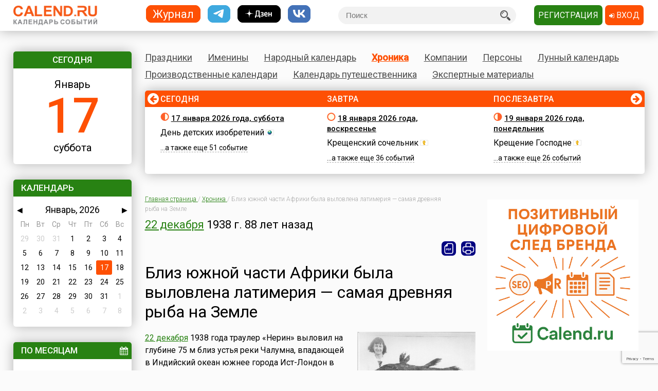

--- FILE ---
content_type: text/html; charset=utf-8
request_url: https://www.calend.ru/events/4645/
body_size: 17713
content:
<!DOCTYPE HTML><html><head><meta http-equiv="Content-Type" content="text/html; charset=utf-8"><meta name="viewport" content="width=device-width, initial-scale=1.0, user-scalable=yes"><meta name="apple-itunes-app" content="app-id=403699635, affiliate-data=at=10lsL7&ct=calend_tag"><meta name="description" content="22 декабря 1938 года траулер «Нерин» выловил на глубине 75 м близ устья реки Чалумна, впадающей в Индийский океан южнее города Ист-Лондон в Капской провинции ЮАР, неизвестную полутораметровую серебристо-голубую рыбу.Прибывший на место событий специал..."/><meta property="og:title" content="Близ южной части Африки была выловлена латимерия — самая древняя рыба на Земле"/><meta property="og:url" content="https://www.calend.ru/events/4645/"/><meta property="og:image" content="https://www.calend.ru/img/content_events/i4/4645.jpg"/><meta property="og:description"content="22 декабря 1938 года траулер «Нерин» выловил на глубине 75 м близ устья реки Чалумна, впадающей в Индийский океан южнее города Ист-Лондон в Капской провинции ЮАР, неизвестную полутораметровую серебристо-голубую рыбу.Прибывший на место событий специал..."/><meta property="og:type" content="website"/><meta property="og:site_name" content="Calend.ru"/><meta property="fb:app_id" content="1297918300308542" /><meta property="og:locale" content="ru_RU"><meta name="viewport" content="width=device-width, initial-scale=1.0"><link rel="amphtml" href="https://amp.calend.ru/events/4645/"><link rel="canonical" href="https://www.calend.ru/events/4645/"/><title>Близ южной части Африки была выловлена латимерия — самая древняя рыба на Земле</title><link rel="SHORTCUT ICON" href="https://www.calend.ru/img/site2/favicon.ico"/><link href="https://fonts.googleapis.com/css?family=Roboto:300,400,500&amp;subset=cyrillic" rel="stylesheet"><link rel="stylesheet" href="/css/flag-icon.min.css" type="text/css"/><link rel="stylesheet" href="/css/font-awesome.min.css"/><link rel="stylesheet" href="/css/pickmeup.css" type="text/css"/><link rel="stylesheet" href="/css/main.css?14" type="text/css"/><link rel="stylesheet" href="/css/responsive.css?5" type="text/css"/><link rel="stylesheet" media="print" href="/css/print.css" type="text/css"/><script type="text/javascript" src="https://code.jquery.com/jquery-latest.min.js"></script><script type="text/javascript" src="https://code.jquery.com/jquery-migrate-1.4.1.min.js"></script><script type="text/javascript" src="/js/pickmeup.js"></script><script type="text/javascript" src="/js/custom.js?3"></script><script type="text/javascript" src="/js/build_blocks.js"></script><script type="text/javascript" src="//an.yandex.ru/system/context.js"></script><script src="https://yastatic.net/pcode/adfox/loader.js" crossorigin="anonymous"></script><script src="/js/social-likes.min.js"></script> <script type="text/javascript">
      addEventListener('DOMContentLoaded', function () {
          pickmeup('#calendar', {
              flat: true,
              select_year: false,
              locale: 'ru',
              //min: ,
              //max: ,

                        });
          if(document.getElementById("calendar")){
              document.getElementById("calendar").addEventListener("pickmeup-change", function (e) {
                  var date = e.detail.date;
                  var module = "events";
                  if (module == "") module = "day";
                  var path = "";
                  if (module == "moon") {
                      path = "/" + module + "/" + date.getFullYear() + "-" + (date.getMonth() + 1) + "-" + date.getDate() + "/";
                  } else {
                      path = "/" + module + "/" + (date.getMonth() + 1) + "-" + date.getDate() + "/";
                  }
                  window.location = path;
              });
          }
      });
      function checkuri() {
          var a = document.location.toString().split('#');
          var h = a[1];
          if (h && h.indexOf('script') > 1) {
              window.location = a[0];
          }
      }
  </script> <script type="text/javascript" src="/js/lang/ru.js"></script><script type="text/javascript" src="/js/only/unauth.js?v=2"></script><LINK title="Праздники" href="https://www.calend.ru/rss/today-holidays.rss" type=application/rss+xmlrel=alternate><LINK title="Именины" href="https://www.calend.ru/rss/today-names.rss" type=application/rss+xml rel=alternate><LINK title="Хроника" href="https://www.calend.ru/rss/today-events.rss" type=application/rss+xmlrel=alternate><LINK title="Дни городов" href="https://www.calend.ru/rss/today-citydays.rss" type=application/rss+xmlrel=alternate> <script src='https://www.google.com/recaptcha/api.js' async defer></script> <div class="ad_block"> </div> <div class="ad_block"> <script>window.yaContextCb=window.yaContextCb||[]</script> <script src="https://yandex.ru/ads/system/context.js" async></script> <script async type='text/javascript' src='//s.luxcdn.com/t/218553/360_light.js'></script> </div> </head> <body onload="checkuri();" itemscope itemtype="https://schema.org/Article" > <div class="ad_block"> <script class='__lxGc__' type='text/javascript'>((__lxGc__=window.__lxGc__||{'s':{},'b':0})['s']['_218553']=__lxGc__['s']['_218553']||{'b':{}})['b']['_705809']={'i':__lxGc__.b++};</script> <script class='__lxGc__' type='text/javascript'>((__lxGc__=window.__lxGc__||{'s':{},'b':0})['s']['_218553']=__lxGc__['s']['_218553']||{'b':{}})['b']['_681845']={'i':__lxGc__.b++};</script> <script class='__lxGc__' type='text/javascript'>((__lxGc__=window.__lxGc__||{'s':{},'b':0})['s']['_218553']=__lxGc__['s']['_218553']||{'b':{}})['b']['_714124']={'i':__lxGc__.b++};</script> <script class='__lxGc__' type='text/javascript'>((__lxGc__=window.__lxGc__||{'s':{},'b':0})['s']['_218553']=__lxGc__['s']['_218553']||{'b':{}})['b']['_712137']={'i':__lxGc__.b++};</script> </div> <!-- Yandex.Metrika counter --> <script type="text/javascript" > (function(m,e,t,r,i,k,a){m[i]=m[i]||function(){(m[i].a=m[i].a||[]).push(arguments)}; m[i].l=1*new Date(); for (var j = 0; j < document.scripts.length; j++) {if (document.scripts[j].src === r) { return; }} k=e.createElement(t),a=e.getElementsByTagName(t)[0],k.async=1,k.src=r,a.parentNode.insertBefore(k,a)}) (window, document, "script", "https://mc.yandex.ru/metrika/tag.js", "ym"); ym(14585941, "init", { clickmap:true, trackLinks:true, accurateTrackBounce:true }); </script> <noscript><div><img src="https://mc.yandex.ru/watch/14585941" style="position:absolute; left:-9999px;" alt="" /></div></noscript> <!-- /Yandex.Metrika counter --> <!-- Google tag (gtag.js) --> <script async src="https://www.googletagmanager.com/gtag/js?id=G-3NM56H915R"></script> <script>
        window.dataLayer = window.dataLayer || [];
        function gtag(){dataLayer.push(arguments);}
        gtag('js', new Date());

        gtag('config', 'G-3NM56H915R');
    </script> <div class="ad_block"> </div> <script type="text/javascript">
     window.vkAsyncInit = function () {
       VK.init({
         apiId: 2153155
       });
     };

     setTimeout(function () {
       var el = document.createElement("script");
       el.type = "text/javascript";
       el.src = "//vk.com/js/api/openapi.js";
       el.async = true;
       if (!document.getElementById("vk_api_transport") === null) {
         document.getElementById("vk_api_transport").appendChild(el);
       }
     }, 0);
   </script> <div class="wrapper"><div class="block sidebar" id="sidebar"> <div class="yearbook" style="display: none"> <ul class="twoColumns"><li><a href="/calendar/" class="year yearsSq">Журнал</a></li><li><a href="https://t.me/ru_calend" target="_blank" class="year yearsSq telegram" title="Телеграм-канал Calend.ru"></a></li><li><a href="https://dzen.ru/calend" target="_blank" class="year yearsSq dzen" title="Дзен-канал Calend.ru"></a></li><li><a href="https://vk.com/ru_calend" target="_blank" class="year yearsSq vk" title="Сообщество Calend.ru на VK"></a></li></ul> </div> <ul class="links" style="display: none"> <li><a href="/holidays/">Праздники</a></li><li><a href="/names/">Именины</a></li><li><a href="/narod/">Народный календарь</a></li><li><a href="/events/">Хроника</a></li><li><a href="/orgs/">Компании</a></li><li><a href="/persons/">Персоны</a></li><li><a href="/moon/">Лунный календарь</a></li><li><a href="/work/">Производственные календари</a></li><li><a href="/travel/">Календарь путешественника</a></li><li><a href="/articles/">Экспертные материалы</a></li> </ul> <div class="widget center dateWidget"> <div class="header bggreen">Сегодня</div> <a href="/day/2026-1-17/" style="text-decoration: none"> <span class="month">Январь</span> <span class="date orange">17</span> <span class="week">суббота</span> </a> </div> <div class="widget calendar"> <div class="header bggreen" style="margin-bottom: 5px">Календарь</div> <div id="calendar"></div> </div> <div class="widget bymonthWidget"> <div class="header bggreen">По месяцам<i class="fa fa-calendar" aria-hidden="true"></i></div> <ul class="list"> <li class="twoColumnsGrid"> <p class="active"><a
              href="/events/january/">Январь</a> 181</p> <p ><a
              href="/events/february/">Февраль</a> 189</p> <p ><a
              href="/events/march/">Март</a> 179</p> <p ><a
              href="/events/april/">Апрель</a> 171</p> <p ><a
              href="/events/may/">Май</a> 175</p> <p ><a
              href="/events/june/">Июнь</a> 165</p> <p ><a
              href="/events/july/">Июль</a> 183</p> <p ><a
              href="/events/august/">Август</a> 183</p> <p ><a
              href="/events/september/">Сентябрь</a> 179</p> <p ><a
              href="/events/october/">Октябрь</a> 182</p> <p ><a
              href="/events/november/">Ноябрь</a> 162</p> <p ><a
              href="/events/december/">Декабрь</a> 175</p> </li> </ul> </div> <div class="widget moonWidget hidden"> <div class="header bggreen">Лунный цикл</div> <ul class="list moonWidget"> <li> <img src="https://www.calend.ru/img/moon/moon-ungrowing.gif" width="17" height="16" title="Убывающая луна" alt="Убывающая луна" > <p><a href="/moon/2026-01-17/"><strong>Сегодня </strong></a> до 08:45  <a href="/moon/28/">двадцать восьмой</a> день лунного цикла, после -  <a href="/moon/29/">двадцать девятый</a>. Данные приведены для временного пояса Москвы. Не&nbsp;забудьте сделать поправку для своего места проживания!</p> </li><li> <img src="https://www.calend.ru/img/moon/moon-new.gif" width="17" height="16" title="Новая луна" alt="Новая луна"> <p>Завтра до 09:13  <a href="/moon/29/">двадцать девятый</a>, c 09:13 до 22:53 -  <a href="/moon/30/">тридцатый</a> день лунного цикла. В 22:53 - первый день (<a href="/moon/1/">новолуние</a>). Данные приведены для временного пояса Москвы. Не&nbsp;забудьте сделать поправку для своего места проживания!</p> </li> </ul> </div> <div class="widget broadcastWidget"> <div class="header bggreen">Рассылка<i class="fa fa-envelope" aria-hidden="true"></i></div> <span class="title big">Пр@здники и именины по&nbsp;e-mail!</span> <p>Подпишитесь на рассылку «Праздники и именины сегодня и завтра», и&nbsp;вы&nbsp;всегда будете в&nbsp;курсе, кого из&nbsp;друзей следует поздравлять!</p> <span class="subscribe"> <form id="sub_form" onsubmit="subscribe_me(); return false;"> <input type="text" name="email" id="email_uni" placeholder="Ваша эл. почта" /> <span style="color: #FF0000; display: none" id="email_error">Введите корректный email</span> <button class="btn bggreen g-recaptcha" id="buttonSubscribe" data-sitekey="6LfCqyErAAAAADQve6c4NgXPjoMNPVXMt4hUDSiT" data-callback="subscribe_me">Подписаться</button> </form> </span> <span class="small gray">Нажимая кнопку "Подписаться", вы подтверждаете согласие с&nbsp;<a href="/privacy_policy/">политикой конфиденциальности сайта</a>.</span><br /> </div> <script type="text/javascript">
	function subscribe_me() {
		grecaptcha.ready(function() {

			grecaptcha.execute()
				.then(function () {
					let token = grecaptcha.getResponse();
					let email = $('#email_uni').val();
					if (!validateEmail(email)) {
						$('#email_uni').css('color', '#FF0000');
						$('#email_error').show();
						return false;
					} else {
						$('#email_uni').css('color', '#000000')
						$('#email_error').hide();
					}
					
					let data = {email: email, invis: true, 'g-recaptcha-response': token};
					
					$.ajax({
						url: 'https://www.calend.ru/subscribe_uni/subscribe/',
						data: data,
						success: (function (data) {
							$('#email_place').text(email);
							$('.digestOverlay').show();
							setTimeout(() => {
								$('.digestOverlay').hide();
							}, 15000)
						})
					});

				});
		});
	}
	function validateEmail(email) {
		const emailPattern = /^[^\s@]+@[^\s@]+\.[^\s@]+$/;
		return emailPattern.test(email);
	}
</script> <div class="digestOverlay"> <div class="digestContainer"> <img class="digestLogo" src="https://www.calend.ru/images/logo.png" alt="Calend.ru"> <div class="digestBox"> <div class="digestClose" onclick="$('.digestOverlay').hide()"><i class="fa fa-times" aria-hidden="true"></i></div> <div class="digestTitle">Подтвердите подписку!</div> <img src="https://www.calend.ru/images/subs_1.svg" class="digestImage" alt="Спасибо за подписку!"> <p class="digestMessage">На&nbsp;вашу почту (<span id="email_place"></span>) было отправлено письмо со&nbsp;ссылкой подтверждения. Просто перейдите по&nbsp;ней!</p> <p class="digestMessage">Если письма нет&nbsp;&mdash; проверьте папку спам, возможно оно там.<br>Если письмо так и не&nbsp;пришло&nbsp;&mdash; <a href="https://www.calend.ru/contact/" title="Свяжитесь с нами">свяжитесь с&nbsp;нами</a>.</p> </div> </div> </div> <div class="widget apps"> <div class="header bggreen" style="margin-bottom: 10px;">Приложения<i class="fa fa-mobile"></i></div> <div class="center"> <!--<a href="https://play.google.com/store/apps/details?id=pro.medio.calend_common" title="Скачать из Google Play"><img src="/img/app_google_play.png" alt="Скачать из Google Play"></a>--> <a href="https://www.rustore.ru/catalog/app/pro.medio.calend_common" title="Скачайте из RuStore"><img
                    src="/img/app_rustore.png" alt="Скачайте из RuStore"></a> <a href="https://galaxystore.samsung.com/detail/pro.medio.calend_common" title="Приложение доступно в Galaxy Store"><img src="/img/app_galaxy_store.png" alt="Приложение доступно в Galaxy Store"></a> <a href="https://appgallery.huawei.com/app/C109543157" title="Откройте в AppGallery"><img
                    src="/img/app_huawei_appgallery.png" alt="Откройте в AppGallery"></a> <a href="https://global.app.mi.com/details?id=pro.medio.calend_common" title="Загрузить в GetApps"><img
                    src="/img/app_xiaomi_getapps.png" alt="Загрузить в GetApps"></a> </div> </div> </div><div class="block main"><div class="printable"><img src="/images/logo.png" alt="Calend.ru"><p>Адрес страницы: https://www.calend.ru/events/4645/</p></div><div class="mainMenu"> <ul class="links"> <li data-block-id="holidaysWidget" ><a href="/holidays/">Праздники</a><div class="widget popupMenu"></div></li><li ><a href="/names/">Именины</a><div class="popupMenu"></div></li><li ><a href="/narod/">Народный календарь</a><div class="popupMenu"></div></li><li class="active"><a href="/events/">Хроника</a><div class="popupMenu"></div></li><li ><a href="/orgs/">Компании</a></li><li ><a href="/persons/">Персоны</a></li><li data-block-id="moonWidget" ><a href="/moon/">Лунный календарь</a><div class="popupMenu"></div></li><li ><a href="/work/">Производственные календари</a><div class="popupMenu"></div></li><li ><a href="/travel/">Календарь путешественника</a><div class="popupMenu"></div></li><li ><a href="/articles/">Экспертные материалы</a><div class="popupMenu"></div></li> </ul> </div><!-- mainmenu --> <div class="widget holidaysWidget hidden"> <div class="header bggreen">Праздники <i class="fa fa-birthday-cake" aria-hidden="true"></i></div> <ul class="list"> <li> <span class="title big">Государственные </span> <p><img border="0" width="16" height="11" src="https://www.calend.ru/img/types/1.gif">&nbsp;<a href="/holidays/russtate/">Россия</a></p> <p><img border="0" width="16" height="11" src="https://www.calend.ru/img/types/7.gif">&nbsp;<a href="/holidays/belorus/">Беларусь</a></p> <p><img border="0" width="16" height="11" src="https://www.calend.ru/img/types/98.gif">&nbsp;<a href="/holidays/abkhazia/">Абхазия</a></p> <p><img border="0" width="16" height="11" src="https://www.calend.ru/img/types/20.gif">&nbsp;<a href="/holidays/australia/">Австралия</a></p> <p><img border="0" width="16" height="11" src="https://www.calend.ru/img/types/36.gif">&nbsp;<a href="/holidays/austria/">Австрия</a></p> <p><img border="0" width="16" height="11" src="https://www.calend.ru/img/types/50.gif">&nbsp;<a href="/holidays/azerbaijan/">Азербайджан</a></p> <p><img border="0" width="16" height="11" src="https://www.calend.ru/img/types/69.gif">&nbsp;<a href="/holidays/albania/">Албания</a></p> <p><img border="0" width="16" height="11" src="https://www.calend.ru/img/types/85.gif">&nbsp;<a href="/holidays/argentina/">Аргентина</a></p> <p><img border="0" width="16" height="11" src="https://www.calend.ru/img/types/17.gif">&nbsp;<a href="/holidays/armenia/">Армения</a></p> <p><img border="0" width="16" height="11" src="https://www.calend.ru/img/types/101.gif">&nbsp;<a href="/holidays/bahamas/">Багамы</a></p> <p><img border="0" width="16" height="11" src="https://www.calend.ru/img/types/83.gif">&nbsp;<a href="/holidays/belgium/">Бельгия</a></p> <p><img border="0" width="16" height="11" src="https://www.calend.ru/img/types/43.gif">&nbsp;<a href="/holidays/bulgaria/">Болгария</a></p> <p><img border="0" width="16" height="11" src="https://www.calend.ru/img/types/78.gif">&nbsp;<a href="/holidays/bosnia/">Босния</a></p> <p><img border="0" width="16" height="11" src="https://www.calend.ru/img/types/48.gif">&nbsp;<a href="/holidays/brasil/">Бразилия</a></p> <p><img border="0" width="16" height="11" src="https://www.calend.ru/img/types/19.gif">&nbsp;<a href="/holidays/greatbritan/">Великобритания</a></p> <p><img border="0" width="16" height="11" src="https://www.calend.ru/img/types/52.gif">&nbsp;<a href="/holidays/hungary/">Венгрия</a></p> <p><img border="0" width="16" height="11" src="https://www.calend.ru/img/types/80.gif">&nbsp;<a href="/holidays/vietnam/">Вьетнам</a></p> <p><img border="0" width="16" height="11" src="https://www.calend.ru/img/types/18.gif">&nbsp;<a href="/holidays/germany/">Германия</a></p> <p><img border="0" width="16" height="11" src="https://www.calend.ru/img/types/46.gif">&nbsp;<a href="/holidays/greece/">Греция</a></p> <p><img border="0" width="16" height="11" src="https://www.calend.ru/img/types/34.gif">&nbsp;<a href="/holidays/georgia/">Грузия</a></p> <p><img border="0" width="16" height="11" src="https://www.calend.ru/img/types/51.gif">&nbsp;<a href="/holidays/denmark/">Дания</a></p> <p><img border="0" width="16" height="11" src="https://www.calend.ru/img/types/89.gif">&nbsp;<a href="/holidays/egypt/">Египет</a></p> <p><img border="0" width="16" height="11" src="https://www.calend.ru/img/types/93.gif">&nbsp;<a href="/holidays/zimbabwe/">Зимбабве</a></p> <p><img border="0" width="16" height="11" src="https://www.calend.ru/img/types/198.gif">&nbsp;<a href="/holidays/Israel/">Израиль</a></p> <p><img border="0" width="16" height="11" src="https://www.calend.ru/img/types/41.gif">&nbsp;<a href="/holidays/india/">Индия</a></p> <p><img border="0" width="16" height="11" src="https://www.calend.ru/img/types/192.gif">&nbsp;<a href="/holidays/iordan/">Иордания</a></p> <p><img border="0" width="16" height="11" src="https://www.calend.ru/img/types/67.gif">&nbsp;<a href="/holidays/irland/">Ирландия</a></p> <p><img border="0" width="16" height="11" src="https://www.calend.ru/img/types/42.gif">&nbsp;<a href="/holidays/iceland/">Исландия</a></p> <p><img border="0" width="16" height="11" src="https://www.calend.ru/img/types/29.gif">&nbsp;<a href="/holidays/spain/">Испания</a></p> <p><img border="0" width="16" height="11" src="https://www.calend.ru/img/types/28.gif">&nbsp;<a href="/holidays/italy/">Италия</a></p> <p><img border="0" width="16" height="11" src="https://www.calend.ru/img/types/8.gif">&nbsp;<a href="/holidays/kazahstan/">Казахстан</a></p> <p><img border="0" width="16" height="11" src="https://www.calend.ru/img/types/75.gif">&nbsp;<a href="/holidays/cameroon/">Камерун</a></p> <p><img border="0" width="16" height="11" src="https://www.calend.ru/img/types/24.gif">&nbsp;<a href="/holidays/canada/">Канада</a></p> <p><img border="0" width="16" height="11" src="https://www.calend.ru/img/types/74.gif">&nbsp;<a href="/holidays/kipr/">Кипр</a></p> <p><img border="0" width="16" height="11" src="https://www.calend.ru/img/types/21.gif">&nbsp;<a href="/holidays/china/">Китай</a></p> <p><img border="0" width="16" height="11" src="https://www.calend.ru/img/types/194.gif">&nbsp;<a href="/holidays/komy/">Коми</a></p> <p><img border="0" width="16" height="11" src="https://www.calend.ru/img/types/87.gif">&nbsp;<a href="/holidays/costarica/">Коста-Рика</a></p> <p><img border="0" width="16" height="11" src="https://www.calend.ru/img/types/68.gif">&nbsp;<a href="/holidays/cuba/">Куба</a></p> <p><img border="0" width="16" height="11" src="https://www.calend.ru/img/types/56.gif">&nbsp;<a href="/holidays/kuwait/">Кувейт</a></p> <p><img border="0" width="16" height="11" src="https://www.calend.ru/img/types/31.gif">&nbsp;<a href="/holidays/kirgistan/">Кыргызстан</a></p> <p><img border="0" width="16" height="11" src="https://www.calend.ru/img/types/86.gif">&nbsp;<a href="/holidays/laos/">Лаос</a></p> <p><img border="0" width="16" height="11" src="https://www.calend.ru/img/types/11.gif">&nbsp;<a href="/holidays/latvia/">Латвия</a></p> <p><img border="0" width="16" height="11" src="https://www.calend.ru/img/types/71.gif">&nbsp;<a href="/holidays/lebanon/">Ливан</a></p> <p><img border="0" width="16" height="11" src="https://www.calend.ru/img/types/10.gif">&nbsp;<a href="/holidays/litva/">Литва</a></p> <p><img border="0" width="16" height="11" src="https://www.calend.ru/img/types/44.gif">&nbsp;<a href="/holidays/luxemburg/">Люксембург</a></p> <p><img border="0" width="16" height="11" src="https://www.calend.ru/img/types/94.gif">&nbsp;<a href="/holidays/madagascar/">Мадагаскар</a></p> <p><img border="0" width="16" height="11" src="https://www.calend.ru/img/types/88.gif">&nbsp;<a href="/holidays/macedonia/">Македония</a></p> <p><img border="0" width="16" height="11" src="https://www.calend.ru/img/types/45.gif">&nbsp;<a href="/holidays/mexico/">Мексика</a></p> <p><img border="0" width="16" height="11" src="https://www.calend.ru/img/types/25.gif">&nbsp;<a href="/holidays/moldova/">Молдова</a></p> <p><img border="0" width="16" height="11" src="https://www.calend.ru/img/types/100.gif">&nbsp;<a href="/holidays/nigeria/">Нигерия</a></p> <p><img border="0" width="16" height="11" src="https://www.calend.ru/img/types/32.gif">&nbsp;<a href="/holidays/holland/">Нидерланды</a></p> <p><img border="0" width="16" height="11" src="https://www.calend.ru/img/types/170.gif">&nbsp;<a href="/holidays/newzealand/">Новая Зеландия</a></p> <p><img border="0" width="16" height="11" src="https://www.calend.ru/img/types/39.gif">&nbsp;<a href="/holidays/norway/">Норвегия</a></p> <p><img border="0" width="16" height="11" src="https://www.calend.ru/img/types/95.gif">&nbsp;<a href="/holidays/panama/">Панама</a></p> <p><img border="0" width="16" height="11" src="https://www.calend.ru/img/types/92.gif">&nbsp;<a href="/holidays/peru/">Перу</a></p> <p><img border="0" width="16" height="11" src="https://www.calend.ru/img/types/38.gif">&nbsp;<a href="/holidays/poland/">Польша</a></p> <p><img border="0" width="16" height="11" src="https://www.calend.ru/img/types/37.gif">&nbsp;<a href="/holidays/portugal/">Португалия</a></p> <p><img border="0" width="16" height="11" src="https://www.calend.ru/img/types/49.gif">&nbsp;<a href="/holidays/rumania/">Румыния</a></p> <p><img border="0" width="16" height="11" src="https://www.calend.ru/img/types/14.gif">&nbsp;<a href="/holidays/usa/">США</a></p> <p><img border="0" width="16" height="11" src="https://www.calend.ru/img/types/40.gif">&nbsp;<a href="/holidays/serbia/">Сербия</a></p> <p><img border="0" width="16" height="11" src="https://www.calend.ru/img/types/193.gif">&nbsp;<a href="/holidays/syria/">Сирия</a></p> <p><img border="0" width="16" height="11" src="https://www.calend.ru/img/types/97.gif">&nbsp;<a href="/holidays/slovakia/">Словакия</a></p> <p><img border="0" width="16" height="11" src="https://www.calend.ru/img/types/81.gif">&nbsp;<a href="/holidays/slovenia/">Словения</a></p> <p><img border="0" width="16" height="11" src="https://www.calend.ru/img/types/62.gif">&nbsp;<a href="/holidays/tadjikistan/">Таджикистан</a></p> <p><img border="0" width="16" height="11" src="https://www.calend.ru/img/types/65.gif">&nbsp;<a href="/holidays/thailand/">Таиланд</a></p> <p><img border="0" width="16" height="11" src="https://www.calend.ru/img/types/58.gif">&nbsp;<a href="/holidays/tunis/">Тунис</a></p> <p><img border="0" width="16" height="11" src="https://www.calend.ru/img/types/9.gif">&nbsp;<a href="/holidays/turkmen/">Туркменистан</a></p> <p><img border="0" width="16" height="11" src="https://www.calend.ru/img/types/33.gif">&nbsp;<a href="/holidays/turkish/">Турция</a></p> <p><img border="0" width="16" height="11" src="https://www.calend.ru/img/types/16.gif">&nbsp;<a href="/holidays/uzbekistan/">Узбекистан</a></p> <p><img border="0" width="16" height="11" src="https://www.calend.ru/img/types/6.gif">&nbsp;<a href="/holidays/ukraine/">Украина</a></p> <p><img border="0" width="16" height="11" src="https://www.calend.ru/img/types/30.gif">&nbsp;<a href="/holidays/finlandia/">Финляндия</a></p> <p><img border="0" width="16" height="11" src="https://www.calend.ru/img/types/27.gif">&nbsp;<a href="/holidays/france/">Франция</a></p> <p><img border="0" width="16" height="11" src="https://www.calend.ru/img/types/76.gif">&nbsp;<a href="/holidays/croatia/">Хорватия</a></p> <p><img border="0" width="16" height="11" src="https://www.calend.ru/img/types/77.gif">&nbsp;<a href="/holidays/montenegro/">Черногория</a></p> <p><img border="0" width="16" height="11" src="https://www.calend.ru/img/types/23.gif">&nbsp;<a href="/holidays/chech/">Чехия</a></p> <p><img border="0" width="16" height="11" src="https://www.calend.ru/img/types/96.gif">&nbsp;<a href="/holidays/switzerland/">Швейцария</a></p> <p><img border="0" width="16" height="11" src="https://www.calend.ru/img/types/47.gif">&nbsp;<a href="/holidays/sweden/">Швеция</a></p> <p><img border="0" width="16" height="11" src="https://www.calend.ru/img/types/91.gif">&nbsp;<a href="/holidays/ecuador/">Эквадор</a></p> <p><img border="0" width="16" height="11" src="https://www.calend.ru/img/types/26.gif">&nbsp;<a href="/holidays/estonia/">Эстония</a></p> <p><img border="0" width="16" height="11" src="https://www.calend.ru/img/types/84.gif">&nbsp;<a href="/holidays/ethiopia/">Эфиопия</a></p> <p><img border="0" width="16" height="11" src="https://www.calend.ru/img/types/35.gif">&nbsp;<a href="/holidays/southkorea/">Южная Корея</a></p> <p><img border="0" width="16" height="11" src="https://www.calend.ru/img/types/99.gif">&nbsp;<a href="/holidays/southossetia/">Южная Осетия</a></p> <p><img border="0" width="16" height="11" src="https://www.calend.ru/img/types/90.gif">&nbsp;<a href="/holidays/jamaica/">Ямайка</a></p> <p><img border="0" width="16" height="11" src="https://www.calend.ru/img/types/22.gif">&nbsp;<a href="/holidays/japan/">Япония</a></p> <span class="showAll"><span class="dashed brief">Все государства</span><span
        class="dashed opened">Свернуть</span></span> </li><li> <span class="title big">Религиозные</span> <p> <img border="0" width="16" height="11" src="https://www.calend.ru/img/types/2.gif">&nbsp;
      <a href="/holidays/orthodox/">Православные</a> </p> <p> <img border="0" width="16" height="11" src="https://www.calend.ru/img/types/3.gif">&nbsp;
      <a href="/holidays/katolic/">Католические</a> </p> <p> <img border="0" width="16" height="11" src="https://www.calend.ru/img/types/63.gif">&nbsp;
      <a href="/holidays/evangelical/">Лютеранские</a> </p> <p> <img border="0" width="16" height="11" src="https://www.calend.ru/img/types/5.gif">&nbsp;
      <a href="/holidays/islam/">Мусульманские</a> </p> <p> <img border="0" width="16" height="11" src="https://www.calend.ru/img/types/4.gif">&nbsp;
      <a href="/holidays/jew/">Иудейские</a> </p> <p> <img border="0" width="16" height="11" src="https://www.calend.ru/img/types/59.gif">&nbsp;
      <a href="/holidays/buddhism/">Буддийские</a> </p> <p> <img border="0" width="16" height="11" src="https://www.calend.ru/img/types/70.gif">&nbsp;
      <a href="/holidays/hinduism/">Индуизм</a> </p> <p> <img border="0" width="16" height="11" src="https://www.calend.ru/img/types/53.gif">&nbsp;
      <a href="/holidays/bahai/">Бахаи</a> </p> <p> <img border="0" width="16" height="11" src="https://www.calend.ru/img/types/72.gif">&nbsp;
      <a href="/holidays/zoroastrianism/">Зороастризм</a> </p> <p> <img border="0" width="16" height="11" src="https://www.calend.ru/img/types/55.gif">&nbsp;
      <a href="/holidays/slav/">Славянские</a> </p> <p> <img border="0" width="16" height="11" src="https://www.calend.ru/img/types/64.gif">&nbsp;
      <a href="/holidays/pagan/">Языческие</a> </p> <span class="showAll"><span class="dashed brief">Все религии</span><span class="dashed opened">Свернуть</span></span> </li><li> <span class="title big">По категориям</span> <p> <a href="/holidays/prof/">Профессиональные</a> </p> <p> <a href="/holidays/wholeworld/">Международные</a> </p> <p> <a href="/holidays/un/">ООН</a> </p> <p> <a href="/holidays/comm/">Деловые</a> </p> <p> <a href="/holidays/dvsr/">Дни воинской славы России</a> </p> <p> <a href="/holidays/army/">Армейские</a> </p> <p> <a href="/holidays/grand/">Величественные</a> </p> <p> <a href="/holidays/ww/">ВОВ</a> </p> <p> <a href="/holidays/water/">Водные</a> </p> <p> <a href="/holidays/eat/">Гастрономические</a> </p> <p> <a href="/holidays/child/">Детские</a> </p> <p> <a href="/holidays/icons/">В честь икон</a> </p> <p> <a href="/holidays/Saints/">Дни памяти святых</a> </p> <p> <a href="/holidays/constitution/">Конституционные</a> </p> <p> <a href="/holidays/culture/">Культурные</a> </p> <p> <a href="/holidays/media/">Масс-медийные</a> </p> <p> <a href="/holidays/youth/">Молодежные</a> </p> <p> <a href="/holidays/science/">Научно-технические</a> </p> <p> <a href="/holidays/independent/">Независимые</a> </p> <p> <a href="/holidays/unusual/">Необычные</a> </p> <p> <a href="/holidays/nature/">Природные</a> </p> <p> <a href="/holidays/medical/">Медицинские</a> </p> <p> <a href="/holidays/fasting/">Посты</a> </p> <p> <a href="/holidays/family/">Семейные</a> </p> <p> <a href="/holidays/network/">Сетевые</a> </p> <p> <a href="/holidays/glory/">Славные</a> </p> <p> <a href="/holidays/sport/">Спортивные</a> </p> <p> <a href="/holidays/championship/">Турниры</a> </p> <p> <a href="/holidays/creative/">Творческие</a> </p> <p> <a href="/holidays/teacher/">Учительские</a> </p> <p> <a href="/holidays/festival/">Фестивали</a> </p> <p> <a href="/holidays/finance/">Финансовые</a> </p> <p> <a href="/holidays/navy/">Флотские</a> </p> <p> <a href="/holidays/ecology/">Экологические</a> </p> <p> <a href="/holidays/law/">Юридические</a> </p> <p> <a href="/holidays/language/">Языковые</a> </p> <span class="showAll"><span class="dashed brief">Все категории</span><span
        class="dashed opened">Свернуть</span></span> </li> </ul> </div> <div class="timeline"> <span class="bgorange"></span> <ul class="fortnite" data-current="0" data-count="3"> <li id="day_2026-1-17" data-block-id="div_2026-1-17"> <span class="header">Сегодня</span> <span class="title date"><img src="https://www.calend.ru/img/moon/moon-ungrowing.gif" width="17" height="16" title="Убывающая луна" alt="Убывающая луна" > <a href="/day/2026-1-17/" rel="nofollow">17 января 2026 года, суббота</a></span> <div class="wrapIn"> <p> <a href="/holidays/0/0/3061/">День детских изобретений</a> <img border="0" width="16" height="11" src="https://www.calend.ru/img/types/15.gif"> </p> <p> <span class="dashed">...а также еще&nbsp;51&nbsp;событие</span> </p> </div> </li><li id="day_2026-1-18" data-block-id="div_2026-1-18"> <span class="header">Завтра</span> <span class="title date"><img src="https://www.calend.ru/img/moon/moon-new.gif" width="17" height="16" title="Новая луна" alt="Новая луна"> <a href="/day/2026-1-18/" rel="nofollow">18 января 2026 года, воскресенье</a></span> <div class="wrapIn"> <p> <a href="/holidays/0/0/1833/">Крещенский сочельник</a> <img border="0" width="16" height="11" src="https://www.calend.ru/img/types/2.gif"> </p> <p> <span class="dashed">...а также еще&nbsp;36&nbsp;событий</span> </p> </div> </li><li id="day_2026-1-19" data-block-id="div_2026-1-19"> <span class="header">Послезавтра</span> <span class="title date"><img src="https://www.calend.ru/img/moon/moon-growing.gif" width="17" height="16" title="Растущая луна" alt="Растущая луна"> <a href="/day/2026-1-19/" rel="nofollow">19 января 2026 года, понедельник</a></span> <div class="wrapIn"> <p> <a href="/holidays/0/0/171/">Крещение Господне</a> <img border="0" width="16" height="11" src="https://www.calend.ru/img/types/2.gif"> </p> <p> <span class="dashed">...а также еще&nbsp;26&nbsp;событий</span> </p> </div> </li> </ul> <ul class="arrows"> <li class="left"><i class="fa fa-arrow-left" aria-hidden="true"></i></li><li class="right"><i class="fa fa-arrow-right" aria-hidden="true"></i></li> </ul> </div> <div id="popup_timeline"> <div class="widget hidden div_2026-1-17" id="div_2026-1-17"> <div class="timelineDayClose mobile_only" style="float: right"><a href="javascript:void(0)"><img src="/images/close.png" width="22" height="22" /></a></div> <span class="title date" style="padding: 0; margin-left: 0"><img src="https://www.calend.ru/img/moon/moon-ungrowing.gif" width="17" height="16" title="Убывающая луна" alt="Убывающая луна" > <a href="/day/2026-1-17/" rel="nofollow">17 января 2026 года, суббота</a></span> <p> <a href="/holidays/0/0/3061/">День детских изобретений</a> <img border="0" width="16" height="11" src="https://www.calend.ru/img/types/15.gif"> </p> <a href="/holidays/2026-1-17/" class="subtitle green">Праздники</a> <p> <p> <a href="/holidays/0/0/4031/">День артиста в России</a> <img border="0" width="16" height="11" src="https://www.calend.ru/img/types/1.gif"> </p> <p> <a href="/holidays/0/0/3858/">Международный день наставничества</a> <img border="0" width="16" height="11" src="https://www.calend.ru/img/types/15.gif"> </p> <p><strong>В народном календаре</strong> <a href="/narod/6427/">Зосима медовый</a> </p> <p><a href="/names/2026-1-17/" class="subtitle green" style="display: inline">Именины</a> <a href="/names/0/0/12/">Аристарх</a>,           
      <a href="/names/0/0/153/">Фаддей</a>,           
      <a href="/names/0/0/112/">Никанор</a>,           
      <a href="/names/0/0/321/">Карп</a>,           
      <a href="/names/0/0/129/">Прохор</a>,           
      <a href="/names/0/0/148/">Терентий</a>,           
      <a href="/names/0/0/16/">Артем</a>,           
      <a href="/names/0/0/19/">Архип</a>,           
      <a href="/names/0/0/57/">Денис</a>,           
      <a href="/names/0/0/80/">Климент</a>,           
      <a href="/names/0/0/65/">Ефим</a>,           
      <a href="/names/0/0/5/">Александр</a>,           
      <a href="/names/0/0/98/">Марк</a>,           
      <a href="/names/0/0/149/">Тимофей</a>,           
      <a href="/names/0/0/146/">Степан</a>,           
      <a href="/names/0/0/326/">Семен</a>,           
      <a href="/names/0/0/327/">Филипп</a>,           
      <a href="/names/0/0/114/">Николай</a>,           
      <a href="/names/0/0/122/">Павел</a>,           
      <a href="/names/0/0/74/">Иосиф</a>,           
      <a href="/names/0/0/152/">Трофим</a>,           
      <a href="/names/0/0/317/">Афанасий</a>,           
      <a href="/names/0/0/324/">Яков</a> </p> <p><a href="/events/2026-1-17/" class="subtitle green">Хроника
            (5)</a></p> <p><a href="/persons/2026-1-17/" class="subtitle green">Персоны дня
        (19)</a></p> </div> <div class="widget hidden div_2026-1-18" id="div_2026-1-18"> <div class="timelineDayClose mobile_only" style="float: right"><a href="javascript:void(0)"><img src="/images/close.png" width="22" height="22" /></a></div> <span class="title date" style="padding: 0; margin-left: 0"><img src="https://www.calend.ru/img/moon/moon-new.gif" width="17" height="16" title="Новая луна" alt="Новая луна"> <a href="/day/2026-1-18/" rel="nofollow">18 января 2026 года, воскресенье</a></span> <p> <a href="/holidays/0/0/1833/">Крещенский сочельник</a> <img border="0" width="16" height="11" src="https://www.calend.ru/img/types/2.gif"> </p> <a href="/holidays/2026-1-18/" class="subtitle green">Праздники</a> <p> <p> <a href="/holidays/0/0/3105/">Всемирный день снега</a> <img border="0" width="16" height="11" src="https://www.calend.ru/img/types/15.gif"> </p> <p> <a href="/holidays/0/0/3929/">Всемирный день снеговика</a> <img border="0" width="16" height="11" src="https://www.calend.ru/img/types/15.gif"> </p> <p> <a href="/holidays/0/0/3062/">Всемирный день религии</a> <img border="0" width="16" height="11" src="https://www.calend.ru/img/types/15.gif"> </p> <p> <a href="/holidays/2026-1-18/" style="font-style: italic; color: rgba(255, 100, 0, 1) ">Все праздники
          в этот
          день</a> </p> <p><strong>В народном календаре</strong> <a href="/narod/6429/">Крещенский сочельник, Голодный вечер</a> </p> <p><a href="/names/2026-1-18/" class="subtitle green" style="display: inline">Именины</a> <a href="/names/0/0/222/">Евгения</a>,           
      <a href="/names/0/0/100/">Матвей</a>,           
      <a href="/names/0/0/295/">Татьяна</a>,           
      <a href="/names/0/0/277/">Полина</a>,           
      <a href="/names/0/0/91/">Лукьян</a>,           
      <a href="/names/0/0/144/">Сергей</a>,           
      <a href="/names/0/0/53/">Григорий</a>,           
      <a href="/names/0/0/10/">Андрей</a> </p> <p><a href="/events/2026-1-18/" class="subtitle green">Хроника
            (7)</a></p> </div> <div class="widget hidden div_2026-1-19" id="div_2026-1-19"> <div class="timelineDayClose mobile_only" style="float: right"><a href="javascript:void(0)"><img src="/images/close.png" width="22" height="22" /></a></div> <span class="title date" style="padding: 0; margin-left: 0"><img src="https://www.calend.ru/img/moon/moon-growing.gif" width="17" height="16" title="Растущая луна" alt="Растущая луна"> <a href="/day/2026-1-19/" rel="nofollow">19 января 2026 года, понедельник</a></span> <p> <a href="/holidays/0/0/171/">Крещение Господне</a> <img border="0" width="16" height="11" src="https://www.calend.ru/img/types/2.gif"> </p> <a href="/holidays/2026-1-19/" class="subtitle green">Праздники</a> <p> <p> <a href="/holidays/0/0/223/">День спасателя Беларуси</a> <img border="0" width="16" height="11" src="https://www.calend.ru/img/types/7.gif"> </p> <p> <a href="/holidays/0/0/1567/">Турицы</a> <img border="0" width="16" height="11" src="https://www.calend.ru/img/types/55.gif"> </p> <p> <a href="/holidays/0/0/190/">День Мартина Лютера Кинга в США</a> <img border="0" width="16" height="11" src="https://www.calend.ru/img/types/14.gif"> </p> <p><strong>В народном календаре</strong> <a href="/narod/6430/">Крещение, Святое Богоявление</a> </p> <p><a href="/events/2026-1-19/" class="subtitle green">Хроника
            (5)</a></p> </div> </div><div class="ad_block"> </div> <div class="block content"> <div class="breadcrumbs"> <span itemscope itemtype="https://schema.org/BreadcrumbList"> <span itemprop="itemListElement" itemscope itemtype="https://schema.org/ListItem"> <a href="/" itemprop="item"> <span itemprop="name">Главная страница</span> </a> /
                              <meta itemprop="position" content="1"> </span> <span itemprop="itemListElement" itemscope itemtype="https://schema.org/ListItem"> <a href="/events/" itemprop="item"> <span itemprop="name">Хроника</span> </a> /
                              <meta itemprop="position" content="2"> </span> <span itemprop="itemListElement" itemscope itemtype="https://schema.org/ListItem"> <span itemprop="name">Близ южной части Африки была выловлена латимерия — самая древняя рыба на Земле</span> <a itemprop="item" href="https://www.calend.ru/events/4645/"></a> <meta itemprop="position" content="3"> </span> </span> </div> <span class="addInfo"><a href="/day/2026-12-22/">22 декабря</a> 1938 г. <span class="year_in_list">88 лет назад</span></span> <div class="buttons" style="margin-top: 20px">&nbsp;
    
        <span class="material noprint"><a href="https://www.calend.ru/events/4645/?download=pdf" title="Скачать статью в PDF" class="pdf" rel="nofollow"></a><a href="javascript:void(0);" onclick="window.print();" title="Распечатать статью" class="printer"></a></span> </div> <div class="header"> <h1 itemprop="name headline" class="h101">Близ южной части Африки была выловлена латимерия — самая древняя рыба на Земле </h1> <meta itemscope itemprop="mainEntityOfPage" itemType="https://schema.org/WebPage" itemid="https://www.calend.ru/events/4645/" content="Близ южной части Африки была выловлена латимерия — самая древняя рыба на Земле"/> <meta itemprop="dateModified" content="2026-01-17T00:00"> <meta itemprop="datePublished" content="2026-01-17T00:00"> <span itemprop="author" itemscope itemtype="https://schema.org/Organization"> <link itemprop="url" href="https://www.calend.ru"> <meta itemprop="name" content="Calend.ru"> <span itemprop="address" itemscope itemtype="https://schema.org/PostalAddress"> <meta itemprop="postalCode" content="198516"> <meta itemprop="addressLocality" content="Санкт-Петербург, г. Петергоф"> <meta itemprop="streetAddress" content="Санкт-Петербургский пр., д. 60, лит. А, оф. 440"> <meta itemprop="telephone" content="+7 812 640-06-60"> <meta itemprop="email" content="hello@medio.pro"> </span> <span itemprop="logo" itemscope itemtype="https://schema.org/ImageObject"> <meta itemprop="image" content="https://www.calend.ru/images/logo.png"> <meta itemprop="width" content="177"> <meta itemprop="height" content="203"> </span> </span> </div> <p class="float"> <img src="https://www.calend.ru/img/content_events/i4/4645.jpg" alt="Близ южной части Африки была выловлена латимерия — самая древняя рыба на Земле" width="640" height="435" itemprop="image" /> <span class="caption gray">Маржори Латимер рядом с латимерией (Фото неизвестного автора / Южноафриканский институт водного биоразнообразия, www.saiab.ac.za, <img src='https://www.calend.ru/img/public-domain-icon-small.png' class='public' />)</span> </p> <div class="maintext" itemprop="articleBody"> <p><A HREF="https://www.calend.ru/day/12-22/" >22 декабря</A> 1938 года траулер «Нерин» выловил на глубине 75 м близ устья реки Чалумна, впадающей в Индийский океан южнее города Ист-Лондон в Капской провинции ЮАР, неизвестную полутораметровую серебристо-голубую рыбу.</p><p>Прибывший на место событий специалист, профессор Джеймс Смит назвал ее Latimeria chalumnae в честь директора Ист-Лондонского городского музея Марджори Куртенэ-Латимер, которой удалось разглядеть в улове траулера чудо ихтиологии.</p><p>Открытие латимерии произвело сенсацию в научном мире. Рыба принадлежит к отряду целакантов, относящегося к древнему отряду кистеперых, которых ученые считали вымершими еще в меловой период. А это более 70 миллионов лет назад!</p> <div class="ad_block"> <div style="margin: 0 0 16px 0;"> <div id="yandex_rtb_R-A-69257-59"></div> <script>
window.yaContextCb.push(() => {
    Ya.Context.AdvManager.render({
        "blockId": "R-A-69257-59",
        "renderTo": "yandex_rtb_R-A-69257-59"
    })
})
</script> </div> </div> <p>Вторую латимерию поймали лишь через 16 лет после первой находки между Мадагаскаром и Восточной Африкой.</p><p>Затем в этом же районе были отловлены и другие целаканты. По скелету парных плавников и некоторым другим особенностям строения эти примитивные рыбы близки к непосредственным предкам наземных позвоночных.</p><p>У этих рыб крепкие зубы, толстая, шиповатая циклоидная чешуя и мощный плоский хвост. Шесть из семи плавников (не считая хвостового) располагаются на покрытых чешуей стеблях и напоминают конечности высших позвоночных. Седьмой, спинной плавник — веерообразный, «обычного» типа.</p><p>Во время научных поисков латимерий довольно часто встречают у берегов ЮАР и Мозамбика на глубине нескольких сотен метров.</p> <div class="ad_block"> <div style="margin: -20px 0 32px 0;"> <div id="adfox_165101259121864162"></div> <script>
    window.yaContextCb.push(()=>{
        Ya.adfoxCode.create({
            ownerId: 1152,
            containerId: 'adfox_165101259121864162',
            params: {
                pp: 'bje',
                ps: 'utn',
                p2: 'hixx',
                puid1: '{$puid1}',
                puid2: '{$puid2}',
                puid3: '{$puid3}',
                puid4: '{$puid4}',
                puid5: '{$puid5}',
                puid6: '{$puid6}',
                puid7: '{$puid7}'
            }
        })
    })
</script> </div> </div> </div> <script async src="https://usocial.pro/usocial/usocial.js?uid=742a06b51ef58966&v=6.1.5" data-script="usocial" charset="utf-8"></script> <div style="margin: 5px 0 50px"><div class="uSocial-Share" data-pid="0c3ad4fb1bcce8872ed8828bd596c450" data-type="share" data-options="round-rect,style1,default,absolute,horizontal,size48,eachCounter0,counter1,counter-before,nomobile,mobile_position_right" data-social="telegram,wa,vk,ok,pinterest,bookmarks,email"></div></div> <div class="ad_block"> <div style="margin: 20px 0 0;"> <div id="yandex_rtb_R-A-69257-57"></div> <script>
window.yaContextCb.push(() => {
    Ya.Context.AdvManager.render({
        "blockId": "R-A-69257-57",
        "renderTo": "yandex_rtb_R-A-69257-57"
    })
})
</script> </div> </div> <div class="block gridThree"> <div class="famous-date knownDates"> <span class="subtitle">Сегодня, 17 января в истории:</span> <ul class="itemsNet"> <li class="one-four"> <div class="image" style="background-image: url('https://www.calend.ru/img/content_events/i5/5619.jpg'); background-repeat: no-repeat;background-size: cover;"> <a href="https://www.calend.ru/events/5619/"><img src="https://www.calend.ru/img/content_events/i5/5619.jpg" alt="Римская империя разделилась на Восточную и Западную" width="640" height="471" itemprop="image" /></a></div> <span class="year_on_img ">395</span> <div class="caption"> <span class="year ">395</span> <span class="title"><a href="https://www.calend.ru/events/5619/">Римская империя разделилась на Восточную и Западную</a> </span> <p class="descr descrFixed"><a href="https://www.calend.ru/events/5619/">Древний Рим, одна из ведущих цивилизаций Древнего мира и античности, внес огромный вклад в историю человеческой цивилизации. Именно он подарил современному миру римское право, некоторые архитектурные формы (например, арку и купол) и ряд других новшеств (например, колёсные водяные мельницы).С 27 года до нашей эры началась эпоха Римской империи, которая является одним из важнейших периодов истор...</a><span class="theFog"></span></p> </div> </li><li class="one-four"> <div class="image" style="background-image: url('https://www.calend.ru/img/content_events/i4/4369.jpg'); background-repeat: no-repeat;background-size: cover;"> <a href="https://www.calend.ru/events/4369/"><img src="https://www.calend.ru/img/content_events/i4/4369.jpg" alt="Резиденцией Папы Римского становится Ватикан" width="640" height="434" itemprop="image" /></a></div> <span class="year_on_img ">1377</span> <div class="caption"> <span class="year ">1377</span> <span class="title"><a href="https://www.calend.ru/events/4369/">Резиденцией Папы Римского становится Ватикан</a> </span> <p class="descr descrFixed"><a href="https://www.calend.ru/events/4369/">Ни для кого не секрет, что одну из «веток» христианской религии — католическую церковь возглавляет Папа Римский. Священнослужитель, которого избрали папой, остается на этой должности до своей смерти или до добровольного отречения. По традиции, на восемнадцатый день происходит избрание нового папы конклавом кардиналов. Имена пап заносятся в официальный реестр. Сейчас в этом списке 267 имен, главным...</a><span class="theFog"></span></p> </div> </li><li class="one-four"> <div class="image" style="background-image: url('https://www.calend.ru/img/content_events/i4/4370.jpg'); background-repeat: no-repeat;background-size: cover;"> <a href="https://www.calend.ru/events/4370/"><img src="https://www.calend.ru/img/content_events/i4/4370.jpg" alt="Произошел дворцовый переворот в Датско-Норвежском королевстве" width="640" height="527" itemprop="image" /></a></div> <span class="year_on_img ">1772</span> <div class="caption"> <span class="year ">1772</span> <span class="title"><a href="https://www.calend.ru/events/4370/">Произошел дворцовый переворот в Датско-Норвежском королевстве</a> </span> <p class="descr descrFixed"><a href="https://www.calend.ru/events/4370/">Иоганн Фридрих Струэнзе (нем. Johann Friedrich Struense, 1737-1772) — датский государственный деятель, немец по происхождению и воспитанию, фаворит королевы Каролины-Матильды, организатор реформ в духе Просвещения.Судьба поначалу благоволила к немецкому врачу Струэнзе. В 1768 году он заводит дружбу со страдавшим шизофренией Датско-Норвежским королем Кристианом VII. В следующем году, во время э...</a><span class="theFog"></span></p> </div> </li><li class="one-four"> <div class="image" style="background-image: url('https://www.calend.ru/img/content_events/i4/4368.jpg'); background-repeat: no-repeat;background-size: cover;"> <a href="https://www.calend.ru/events/4368/"><img src="https://www.calend.ru/img/content_events/i4/4368.jpg" alt="Джеймс Кук пересек Южный полярный круг" width="640" height="504" itemprop="image" /></a></div> <span class="year_on_img ">1773</span> <div class="caption"> <span class="year ">1773</span> <span class="title"><a href="https://www.calend.ru/events/4368/">Джеймс Кук пересек Южный полярный круг</a> </span> <p class="descr descrFixed"><a href="https://www.calend.ru/events/4368/">Первым, кто сумел пересечь Южный полярный круг, был английский мореплаватель Джеймс Кук (англ. James Cook, 1728—1779). Это произошло 17 января 1773 года во время второго кругосветного плавания Кука, целью которого было обогнуть земной шар как можно южнее, чтобы окончательно определить, существует ли большой южный материк (англ. Terra Australis). Под командованием Джеймса Кука находились два корабл...</a><span class="theFog"></span></p> </div> </li> </ul> <p class="bigLink"><a href="/day/1-17/">Все
        события 17 января <i class="fa fa-angle-right"></i> </a></p> </div> </div> <div class="ad_block"> <script class='__lxGc__' type='text/javascript'> ((__lxGc__=window.__lxGc__||{'s':{},'b':0})['s']['_218553']=__lxGc__['s']['_218553']||{'b':{}})['b']['_705149']={'i':__lxGc__.b++}; </script> <script class='__lxGc__' type='text/javascript'> ((__lxGc__=window.__lxGc__||{'s':{},'b':0})['s']['_218553']=__lxGc__['s']['_218553']||{'b':{}})['b']['_705150']={'i':__lxGc__.b++}; </script> </div> </div> <div class="block rightSidebar"> <div class="banner2"> <div class="ad_block"> </div> </div> <div class="banner2"> <script type="text/javascript" src="https://vk.com/js/api/openapi.js?159"></script> <!-- VK Widget --> <div id="vk_groups" style="margin-bottom: 5px"></div> <script type="text/javascript">
          VK.Widgets.Group("vk_groups", {mode: 3, width: "300"}, 25783028);
      </script> <div> <a href="/reklama"><img src="/img/banner.jpg" alt="Позитивным цифровой след бренда - реклама на Calend.ru" style="width: 98%" /></a> </div> </div> <div class="ad_block"> <script class='__lxGc__' type='text/javascript'> ((__lxGc__=window.__lxGc__||{'s':{},'b':0})['s']['_218553']=__lxGc__['s']['_218553']||{'b':{}})['b']['_660281']={'i':__lxGc__.b++}; </script> </div> </div> </div> <div class="footer bgwhite"> <div class="wrap"> <ul class="threeColumns"> <li class="copyrights"> <p>© 2005—2026 Проект «Календарь событий»</p> <p><a href="/"><img src="/images/logo.footer.png" class="logo" /></a></p> </li><li class="links"> <ul class="inlne-menu"> <li><a href="/about/">О проекте</a></li><li><a href="/reklama/">Реклама</a></li><li><a href="/contact/">Контакты</a></li><li><a href="/informer/">Информеры</a></li> </ul> <ul class="inlne-menu"> <li><a href="/condition/">Условия использования сайта</a></li><li><a href="/terms_of_use/">Пользовательское соглашение</a></li><li><a href="/privacy_policy/">Политика конфиденциальности</a></li> </ul> </li> </ul> <p>Учредитель — ООО «Квантор» <br/>
    Адрес учредителя: 198516 Санкт-Петербург, г. Петергоф, Санкт-Петербургский пр., д.60, лит.А, ч.п. 2-Н, оф.432, 434
    </p> <p>Издатель — <span itemprop="publisher" itemscope="" itemtype="https://schema.org/Organization"> <link itemprop="url" href="https://medio.pro/"> <a href="https://medio.pro/" rel='nofollow' target="_blank"><span itemprop="name">
            ООО «МЕДИО»
            </span></a> <br />
    Адрес издателя: 198516 Санкт-Петербург, г. Петергоф, Санкт-Петербургский пр., д.60, лит.А, ч.п. 2-Н, оф.440<br /><br />

          Главный редактор - Комарова Мария Сергеевна<br /> <span itemprop="address" itemscope="" itemtype="https://schema.org/PostalAddress">
            Адрес редакции:
            <span itemprop="postalCode"> 198516</span> <span itemprop="addressLocality">Санкт-Петербург, г. Петергоф</span>,
            <span itemprop="streetAddress">Санкт-Петербургский пр., д.60, лит.А, ч.п. 2-Н, оф.432, 434</span> </span> <br/>
          Телефон:<span itemprop="telephone">+7 812 640-06-60</span><br>
          Электронная почта: <a href="mailto:askme@calend.ru"><span itemprop="email">askme@calend.ru</span></a></p> <span itemprop="logo" itemscope itemtype="https://schema.org/ImageObject"> <link href="https://medio.pro/images/logo.png" itemprop="url"> <meta itemprop="image" content="https://medio.pro/images/logo.png"> <meta itemprop="width" content="203"> <meta itemprop="height" content="203"> </span> </span> <p class="gray copy">Использование любой информации CALEND.RU на веб-сайтах возможно только при условии наличия у каждого скопированного материала активной гиперссылки на страницу-источник.
    <br />
    Использование информации сайта в оффлайн-СМИ (радио, телевидение, газеты и т.п.) требует <b>особого согласования</b>.
    Для согласования <a href="/contact/">отправьте запрос</a>.
    <br /> <br /> <a href="#" onclick="if(window.__lxG__consent__!==undefined&&window.__lxG__consent__.getState()!==null){window.__lxG__consent__.showConsent()} else {alert('This function only for users from European Economic Area (EEA)')}; return false">Изменить настройки конфиденциальности</a> (только для жителей EEA).
    
</p> </div> </div><!-- FOOTER --> <div class="magnet"> <div class="wrap"> <div class="burger"><img src="/images/burger.png" /></div><div class="close"><img src="/images/close.png" /></div><div class="logo"> <a href="/"><img src="/images/logo.png" alt="Calend.ru" /></a></div><div class="yearbook"> <ul class="twoColumns"><li><a href="/calendar/" class="year yearsSq">Журнал</a></li><li><a href="https://t.me/ru_calend" target="_blank" class="year yearsSq telegram" title="Телеграм-канал Calend.ru"></a></li><li><a href="https://dzen.ru/calend" target="_blank" class="year yearsSq dzen" title="Дзен-канал Calend.ru"></a></li><li><a href="https://vk.com/ru_calend" target="_blank" class="year yearsSq vk" title="Сообщество Calend.ru на VK"></a></li></ul> </div><span class="search"><form action="/search/"><input type="text" name="search" class="searchField" placeholder="Поиск" id="search-input" /><button type="submit"><img src="/images/search.png" alt="Искать!"></button></form> </span><span class="mobile_search"><button id="mobSearchOpen" onclick="$('.mobile_search_field').toggle()"><img src="/images/search.png" alt="Поиск" /></button> <div class="mobile_search_field"><form action="/search/"><input type="text" name="search" class="searchField" placeholder="Поиск" id="search-input" /><button type="submit" class="btn">Искать!</button></form></div> </span><span class="auth"><a href="#" class="btn bggreen registration"><i class="fa fa-user-circle-o" aria-hidden="true"></i> <span class="text">Регистрация</span></a> <a href="#" class="btn bgorange authorization"><i class="fa fa-sign-in" aria-hidden="true"></i> <span class="text">Вход</span></a> <div class="regWindow"> <span class="btnClose"><img src="/images/close.png"/></span> <form method="POST" action="/register/"> <div class="line"> <span class="h3">Регистрация</span> <span class="title">Эл. почта</span> <input type="text" class="f01" id="reg-email" name="email"> </div> <div class="line"> <span class="title">Логин</span> <input type="text" class="f01" name="login"> <p class="small">только латиница и символы "-", "_"; не менее 4 символов</p> </div> <div class="line"> <span class="title">Пароль</span> <input type="password" name="password"> <span class="title">Еще раз</span> <input type="password" name="password_confirm"> </div> <div class="line captcha"> <div class="g-recaptcha" data-sitekey="6Ld3GFIUAAAAACqaJkmW-paNHcSoOn-kspldnWjT"></div> </div> <p class="small">Нажимая кнопку "Зарегистрироваться", вы подтверждаете согласие с <a href="/privacy_policy/">политикой
        конфиденциальности сайта</a></p> <button class="btn bgorange">Зарегистрироваться</button> </form> </div> <div class="authWindow"> <span class="btnClose"><img src="/images/close.png"/></span> <form method="POST" action="/login/"> <div class="line"> <span class="h3">Авторизация</span> <span class="title">Логин</span> <input type="text" class="f01" name="login"> </div> <div class="line"> <span class="title">Пароль</span> <input type="password" name="password"> </div> <p><input type="checkbox" name="remember" value="1"> Запомнить меня</p> <button class="btn bggreen">Войти</button> <p><a href="/forgot/">Забыли пароль?</a></p> </form> </div> </span> </div><!-- wrap --> </div><!-- MAGNET --> <div class="gotop" style="display: block;"><i class="fa fa-arrow-circle-up" aria-hidden="true"></i></div> <div class="ad_block"> </div> </body> </html>

--- FILE ---
content_type: text/html; charset=utf-8
request_url: https://www.google.com/recaptcha/api2/anchor?ar=1&k=6LfCqyErAAAAADQve6c4NgXPjoMNPVXMt4hUDSiT&co=aHR0cHM6Ly93d3cuY2FsZW5kLnJ1OjQ0Mw..&hl=en&v=PoyoqOPhxBO7pBk68S4YbpHZ&size=invisible&anchor-ms=20000&execute-ms=30000&cb=v9y2gcb91khx
body_size: 49453
content:
<!DOCTYPE HTML><html dir="ltr" lang="en"><head><meta http-equiv="Content-Type" content="text/html; charset=UTF-8">
<meta http-equiv="X-UA-Compatible" content="IE=edge">
<title>reCAPTCHA</title>
<style type="text/css">
/* cyrillic-ext */
@font-face {
  font-family: 'Roboto';
  font-style: normal;
  font-weight: 400;
  font-stretch: 100%;
  src: url(//fonts.gstatic.com/s/roboto/v48/KFO7CnqEu92Fr1ME7kSn66aGLdTylUAMa3GUBHMdazTgWw.woff2) format('woff2');
  unicode-range: U+0460-052F, U+1C80-1C8A, U+20B4, U+2DE0-2DFF, U+A640-A69F, U+FE2E-FE2F;
}
/* cyrillic */
@font-face {
  font-family: 'Roboto';
  font-style: normal;
  font-weight: 400;
  font-stretch: 100%;
  src: url(//fonts.gstatic.com/s/roboto/v48/KFO7CnqEu92Fr1ME7kSn66aGLdTylUAMa3iUBHMdazTgWw.woff2) format('woff2');
  unicode-range: U+0301, U+0400-045F, U+0490-0491, U+04B0-04B1, U+2116;
}
/* greek-ext */
@font-face {
  font-family: 'Roboto';
  font-style: normal;
  font-weight: 400;
  font-stretch: 100%;
  src: url(//fonts.gstatic.com/s/roboto/v48/KFO7CnqEu92Fr1ME7kSn66aGLdTylUAMa3CUBHMdazTgWw.woff2) format('woff2');
  unicode-range: U+1F00-1FFF;
}
/* greek */
@font-face {
  font-family: 'Roboto';
  font-style: normal;
  font-weight: 400;
  font-stretch: 100%;
  src: url(//fonts.gstatic.com/s/roboto/v48/KFO7CnqEu92Fr1ME7kSn66aGLdTylUAMa3-UBHMdazTgWw.woff2) format('woff2');
  unicode-range: U+0370-0377, U+037A-037F, U+0384-038A, U+038C, U+038E-03A1, U+03A3-03FF;
}
/* math */
@font-face {
  font-family: 'Roboto';
  font-style: normal;
  font-weight: 400;
  font-stretch: 100%;
  src: url(//fonts.gstatic.com/s/roboto/v48/KFO7CnqEu92Fr1ME7kSn66aGLdTylUAMawCUBHMdazTgWw.woff2) format('woff2');
  unicode-range: U+0302-0303, U+0305, U+0307-0308, U+0310, U+0312, U+0315, U+031A, U+0326-0327, U+032C, U+032F-0330, U+0332-0333, U+0338, U+033A, U+0346, U+034D, U+0391-03A1, U+03A3-03A9, U+03B1-03C9, U+03D1, U+03D5-03D6, U+03F0-03F1, U+03F4-03F5, U+2016-2017, U+2034-2038, U+203C, U+2040, U+2043, U+2047, U+2050, U+2057, U+205F, U+2070-2071, U+2074-208E, U+2090-209C, U+20D0-20DC, U+20E1, U+20E5-20EF, U+2100-2112, U+2114-2115, U+2117-2121, U+2123-214F, U+2190, U+2192, U+2194-21AE, U+21B0-21E5, U+21F1-21F2, U+21F4-2211, U+2213-2214, U+2216-22FF, U+2308-230B, U+2310, U+2319, U+231C-2321, U+2336-237A, U+237C, U+2395, U+239B-23B7, U+23D0, U+23DC-23E1, U+2474-2475, U+25AF, U+25B3, U+25B7, U+25BD, U+25C1, U+25CA, U+25CC, U+25FB, U+266D-266F, U+27C0-27FF, U+2900-2AFF, U+2B0E-2B11, U+2B30-2B4C, U+2BFE, U+3030, U+FF5B, U+FF5D, U+1D400-1D7FF, U+1EE00-1EEFF;
}
/* symbols */
@font-face {
  font-family: 'Roboto';
  font-style: normal;
  font-weight: 400;
  font-stretch: 100%;
  src: url(//fonts.gstatic.com/s/roboto/v48/KFO7CnqEu92Fr1ME7kSn66aGLdTylUAMaxKUBHMdazTgWw.woff2) format('woff2');
  unicode-range: U+0001-000C, U+000E-001F, U+007F-009F, U+20DD-20E0, U+20E2-20E4, U+2150-218F, U+2190, U+2192, U+2194-2199, U+21AF, U+21E6-21F0, U+21F3, U+2218-2219, U+2299, U+22C4-22C6, U+2300-243F, U+2440-244A, U+2460-24FF, U+25A0-27BF, U+2800-28FF, U+2921-2922, U+2981, U+29BF, U+29EB, U+2B00-2BFF, U+4DC0-4DFF, U+FFF9-FFFB, U+10140-1018E, U+10190-1019C, U+101A0, U+101D0-101FD, U+102E0-102FB, U+10E60-10E7E, U+1D2C0-1D2D3, U+1D2E0-1D37F, U+1F000-1F0FF, U+1F100-1F1AD, U+1F1E6-1F1FF, U+1F30D-1F30F, U+1F315, U+1F31C, U+1F31E, U+1F320-1F32C, U+1F336, U+1F378, U+1F37D, U+1F382, U+1F393-1F39F, U+1F3A7-1F3A8, U+1F3AC-1F3AF, U+1F3C2, U+1F3C4-1F3C6, U+1F3CA-1F3CE, U+1F3D4-1F3E0, U+1F3ED, U+1F3F1-1F3F3, U+1F3F5-1F3F7, U+1F408, U+1F415, U+1F41F, U+1F426, U+1F43F, U+1F441-1F442, U+1F444, U+1F446-1F449, U+1F44C-1F44E, U+1F453, U+1F46A, U+1F47D, U+1F4A3, U+1F4B0, U+1F4B3, U+1F4B9, U+1F4BB, U+1F4BF, U+1F4C8-1F4CB, U+1F4D6, U+1F4DA, U+1F4DF, U+1F4E3-1F4E6, U+1F4EA-1F4ED, U+1F4F7, U+1F4F9-1F4FB, U+1F4FD-1F4FE, U+1F503, U+1F507-1F50B, U+1F50D, U+1F512-1F513, U+1F53E-1F54A, U+1F54F-1F5FA, U+1F610, U+1F650-1F67F, U+1F687, U+1F68D, U+1F691, U+1F694, U+1F698, U+1F6AD, U+1F6B2, U+1F6B9-1F6BA, U+1F6BC, U+1F6C6-1F6CF, U+1F6D3-1F6D7, U+1F6E0-1F6EA, U+1F6F0-1F6F3, U+1F6F7-1F6FC, U+1F700-1F7FF, U+1F800-1F80B, U+1F810-1F847, U+1F850-1F859, U+1F860-1F887, U+1F890-1F8AD, U+1F8B0-1F8BB, U+1F8C0-1F8C1, U+1F900-1F90B, U+1F93B, U+1F946, U+1F984, U+1F996, U+1F9E9, U+1FA00-1FA6F, U+1FA70-1FA7C, U+1FA80-1FA89, U+1FA8F-1FAC6, U+1FACE-1FADC, U+1FADF-1FAE9, U+1FAF0-1FAF8, U+1FB00-1FBFF;
}
/* vietnamese */
@font-face {
  font-family: 'Roboto';
  font-style: normal;
  font-weight: 400;
  font-stretch: 100%;
  src: url(//fonts.gstatic.com/s/roboto/v48/KFO7CnqEu92Fr1ME7kSn66aGLdTylUAMa3OUBHMdazTgWw.woff2) format('woff2');
  unicode-range: U+0102-0103, U+0110-0111, U+0128-0129, U+0168-0169, U+01A0-01A1, U+01AF-01B0, U+0300-0301, U+0303-0304, U+0308-0309, U+0323, U+0329, U+1EA0-1EF9, U+20AB;
}
/* latin-ext */
@font-face {
  font-family: 'Roboto';
  font-style: normal;
  font-weight: 400;
  font-stretch: 100%;
  src: url(//fonts.gstatic.com/s/roboto/v48/KFO7CnqEu92Fr1ME7kSn66aGLdTylUAMa3KUBHMdazTgWw.woff2) format('woff2');
  unicode-range: U+0100-02BA, U+02BD-02C5, U+02C7-02CC, U+02CE-02D7, U+02DD-02FF, U+0304, U+0308, U+0329, U+1D00-1DBF, U+1E00-1E9F, U+1EF2-1EFF, U+2020, U+20A0-20AB, U+20AD-20C0, U+2113, U+2C60-2C7F, U+A720-A7FF;
}
/* latin */
@font-face {
  font-family: 'Roboto';
  font-style: normal;
  font-weight: 400;
  font-stretch: 100%;
  src: url(//fonts.gstatic.com/s/roboto/v48/KFO7CnqEu92Fr1ME7kSn66aGLdTylUAMa3yUBHMdazQ.woff2) format('woff2');
  unicode-range: U+0000-00FF, U+0131, U+0152-0153, U+02BB-02BC, U+02C6, U+02DA, U+02DC, U+0304, U+0308, U+0329, U+2000-206F, U+20AC, U+2122, U+2191, U+2193, U+2212, U+2215, U+FEFF, U+FFFD;
}
/* cyrillic-ext */
@font-face {
  font-family: 'Roboto';
  font-style: normal;
  font-weight: 500;
  font-stretch: 100%;
  src: url(//fonts.gstatic.com/s/roboto/v48/KFO7CnqEu92Fr1ME7kSn66aGLdTylUAMa3GUBHMdazTgWw.woff2) format('woff2');
  unicode-range: U+0460-052F, U+1C80-1C8A, U+20B4, U+2DE0-2DFF, U+A640-A69F, U+FE2E-FE2F;
}
/* cyrillic */
@font-face {
  font-family: 'Roboto';
  font-style: normal;
  font-weight: 500;
  font-stretch: 100%;
  src: url(//fonts.gstatic.com/s/roboto/v48/KFO7CnqEu92Fr1ME7kSn66aGLdTylUAMa3iUBHMdazTgWw.woff2) format('woff2');
  unicode-range: U+0301, U+0400-045F, U+0490-0491, U+04B0-04B1, U+2116;
}
/* greek-ext */
@font-face {
  font-family: 'Roboto';
  font-style: normal;
  font-weight: 500;
  font-stretch: 100%;
  src: url(//fonts.gstatic.com/s/roboto/v48/KFO7CnqEu92Fr1ME7kSn66aGLdTylUAMa3CUBHMdazTgWw.woff2) format('woff2');
  unicode-range: U+1F00-1FFF;
}
/* greek */
@font-face {
  font-family: 'Roboto';
  font-style: normal;
  font-weight: 500;
  font-stretch: 100%;
  src: url(//fonts.gstatic.com/s/roboto/v48/KFO7CnqEu92Fr1ME7kSn66aGLdTylUAMa3-UBHMdazTgWw.woff2) format('woff2');
  unicode-range: U+0370-0377, U+037A-037F, U+0384-038A, U+038C, U+038E-03A1, U+03A3-03FF;
}
/* math */
@font-face {
  font-family: 'Roboto';
  font-style: normal;
  font-weight: 500;
  font-stretch: 100%;
  src: url(//fonts.gstatic.com/s/roboto/v48/KFO7CnqEu92Fr1ME7kSn66aGLdTylUAMawCUBHMdazTgWw.woff2) format('woff2');
  unicode-range: U+0302-0303, U+0305, U+0307-0308, U+0310, U+0312, U+0315, U+031A, U+0326-0327, U+032C, U+032F-0330, U+0332-0333, U+0338, U+033A, U+0346, U+034D, U+0391-03A1, U+03A3-03A9, U+03B1-03C9, U+03D1, U+03D5-03D6, U+03F0-03F1, U+03F4-03F5, U+2016-2017, U+2034-2038, U+203C, U+2040, U+2043, U+2047, U+2050, U+2057, U+205F, U+2070-2071, U+2074-208E, U+2090-209C, U+20D0-20DC, U+20E1, U+20E5-20EF, U+2100-2112, U+2114-2115, U+2117-2121, U+2123-214F, U+2190, U+2192, U+2194-21AE, U+21B0-21E5, U+21F1-21F2, U+21F4-2211, U+2213-2214, U+2216-22FF, U+2308-230B, U+2310, U+2319, U+231C-2321, U+2336-237A, U+237C, U+2395, U+239B-23B7, U+23D0, U+23DC-23E1, U+2474-2475, U+25AF, U+25B3, U+25B7, U+25BD, U+25C1, U+25CA, U+25CC, U+25FB, U+266D-266F, U+27C0-27FF, U+2900-2AFF, U+2B0E-2B11, U+2B30-2B4C, U+2BFE, U+3030, U+FF5B, U+FF5D, U+1D400-1D7FF, U+1EE00-1EEFF;
}
/* symbols */
@font-face {
  font-family: 'Roboto';
  font-style: normal;
  font-weight: 500;
  font-stretch: 100%;
  src: url(//fonts.gstatic.com/s/roboto/v48/KFO7CnqEu92Fr1ME7kSn66aGLdTylUAMaxKUBHMdazTgWw.woff2) format('woff2');
  unicode-range: U+0001-000C, U+000E-001F, U+007F-009F, U+20DD-20E0, U+20E2-20E4, U+2150-218F, U+2190, U+2192, U+2194-2199, U+21AF, U+21E6-21F0, U+21F3, U+2218-2219, U+2299, U+22C4-22C6, U+2300-243F, U+2440-244A, U+2460-24FF, U+25A0-27BF, U+2800-28FF, U+2921-2922, U+2981, U+29BF, U+29EB, U+2B00-2BFF, U+4DC0-4DFF, U+FFF9-FFFB, U+10140-1018E, U+10190-1019C, U+101A0, U+101D0-101FD, U+102E0-102FB, U+10E60-10E7E, U+1D2C0-1D2D3, U+1D2E0-1D37F, U+1F000-1F0FF, U+1F100-1F1AD, U+1F1E6-1F1FF, U+1F30D-1F30F, U+1F315, U+1F31C, U+1F31E, U+1F320-1F32C, U+1F336, U+1F378, U+1F37D, U+1F382, U+1F393-1F39F, U+1F3A7-1F3A8, U+1F3AC-1F3AF, U+1F3C2, U+1F3C4-1F3C6, U+1F3CA-1F3CE, U+1F3D4-1F3E0, U+1F3ED, U+1F3F1-1F3F3, U+1F3F5-1F3F7, U+1F408, U+1F415, U+1F41F, U+1F426, U+1F43F, U+1F441-1F442, U+1F444, U+1F446-1F449, U+1F44C-1F44E, U+1F453, U+1F46A, U+1F47D, U+1F4A3, U+1F4B0, U+1F4B3, U+1F4B9, U+1F4BB, U+1F4BF, U+1F4C8-1F4CB, U+1F4D6, U+1F4DA, U+1F4DF, U+1F4E3-1F4E6, U+1F4EA-1F4ED, U+1F4F7, U+1F4F9-1F4FB, U+1F4FD-1F4FE, U+1F503, U+1F507-1F50B, U+1F50D, U+1F512-1F513, U+1F53E-1F54A, U+1F54F-1F5FA, U+1F610, U+1F650-1F67F, U+1F687, U+1F68D, U+1F691, U+1F694, U+1F698, U+1F6AD, U+1F6B2, U+1F6B9-1F6BA, U+1F6BC, U+1F6C6-1F6CF, U+1F6D3-1F6D7, U+1F6E0-1F6EA, U+1F6F0-1F6F3, U+1F6F7-1F6FC, U+1F700-1F7FF, U+1F800-1F80B, U+1F810-1F847, U+1F850-1F859, U+1F860-1F887, U+1F890-1F8AD, U+1F8B0-1F8BB, U+1F8C0-1F8C1, U+1F900-1F90B, U+1F93B, U+1F946, U+1F984, U+1F996, U+1F9E9, U+1FA00-1FA6F, U+1FA70-1FA7C, U+1FA80-1FA89, U+1FA8F-1FAC6, U+1FACE-1FADC, U+1FADF-1FAE9, U+1FAF0-1FAF8, U+1FB00-1FBFF;
}
/* vietnamese */
@font-face {
  font-family: 'Roboto';
  font-style: normal;
  font-weight: 500;
  font-stretch: 100%;
  src: url(//fonts.gstatic.com/s/roboto/v48/KFO7CnqEu92Fr1ME7kSn66aGLdTylUAMa3OUBHMdazTgWw.woff2) format('woff2');
  unicode-range: U+0102-0103, U+0110-0111, U+0128-0129, U+0168-0169, U+01A0-01A1, U+01AF-01B0, U+0300-0301, U+0303-0304, U+0308-0309, U+0323, U+0329, U+1EA0-1EF9, U+20AB;
}
/* latin-ext */
@font-face {
  font-family: 'Roboto';
  font-style: normal;
  font-weight: 500;
  font-stretch: 100%;
  src: url(//fonts.gstatic.com/s/roboto/v48/KFO7CnqEu92Fr1ME7kSn66aGLdTylUAMa3KUBHMdazTgWw.woff2) format('woff2');
  unicode-range: U+0100-02BA, U+02BD-02C5, U+02C7-02CC, U+02CE-02D7, U+02DD-02FF, U+0304, U+0308, U+0329, U+1D00-1DBF, U+1E00-1E9F, U+1EF2-1EFF, U+2020, U+20A0-20AB, U+20AD-20C0, U+2113, U+2C60-2C7F, U+A720-A7FF;
}
/* latin */
@font-face {
  font-family: 'Roboto';
  font-style: normal;
  font-weight: 500;
  font-stretch: 100%;
  src: url(//fonts.gstatic.com/s/roboto/v48/KFO7CnqEu92Fr1ME7kSn66aGLdTylUAMa3yUBHMdazQ.woff2) format('woff2');
  unicode-range: U+0000-00FF, U+0131, U+0152-0153, U+02BB-02BC, U+02C6, U+02DA, U+02DC, U+0304, U+0308, U+0329, U+2000-206F, U+20AC, U+2122, U+2191, U+2193, U+2212, U+2215, U+FEFF, U+FFFD;
}
/* cyrillic-ext */
@font-face {
  font-family: 'Roboto';
  font-style: normal;
  font-weight: 900;
  font-stretch: 100%;
  src: url(//fonts.gstatic.com/s/roboto/v48/KFO7CnqEu92Fr1ME7kSn66aGLdTylUAMa3GUBHMdazTgWw.woff2) format('woff2');
  unicode-range: U+0460-052F, U+1C80-1C8A, U+20B4, U+2DE0-2DFF, U+A640-A69F, U+FE2E-FE2F;
}
/* cyrillic */
@font-face {
  font-family: 'Roboto';
  font-style: normal;
  font-weight: 900;
  font-stretch: 100%;
  src: url(//fonts.gstatic.com/s/roboto/v48/KFO7CnqEu92Fr1ME7kSn66aGLdTylUAMa3iUBHMdazTgWw.woff2) format('woff2');
  unicode-range: U+0301, U+0400-045F, U+0490-0491, U+04B0-04B1, U+2116;
}
/* greek-ext */
@font-face {
  font-family: 'Roboto';
  font-style: normal;
  font-weight: 900;
  font-stretch: 100%;
  src: url(//fonts.gstatic.com/s/roboto/v48/KFO7CnqEu92Fr1ME7kSn66aGLdTylUAMa3CUBHMdazTgWw.woff2) format('woff2');
  unicode-range: U+1F00-1FFF;
}
/* greek */
@font-face {
  font-family: 'Roboto';
  font-style: normal;
  font-weight: 900;
  font-stretch: 100%;
  src: url(//fonts.gstatic.com/s/roboto/v48/KFO7CnqEu92Fr1ME7kSn66aGLdTylUAMa3-UBHMdazTgWw.woff2) format('woff2');
  unicode-range: U+0370-0377, U+037A-037F, U+0384-038A, U+038C, U+038E-03A1, U+03A3-03FF;
}
/* math */
@font-face {
  font-family: 'Roboto';
  font-style: normal;
  font-weight: 900;
  font-stretch: 100%;
  src: url(//fonts.gstatic.com/s/roboto/v48/KFO7CnqEu92Fr1ME7kSn66aGLdTylUAMawCUBHMdazTgWw.woff2) format('woff2');
  unicode-range: U+0302-0303, U+0305, U+0307-0308, U+0310, U+0312, U+0315, U+031A, U+0326-0327, U+032C, U+032F-0330, U+0332-0333, U+0338, U+033A, U+0346, U+034D, U+0391-03A1, U+03A3-03A9, U+03B1-03C9, U+03D1, U+03D5-03D6, U+03F0-03F1, U+03F4-03F5, U+2016-2017, U+2034-2038, U+203C, U+2040, U+2043, U+2047, U+2050, U+2057, U+205F, U+2070-2071, U+2074-208E, U+2090-209C, U+20D0-20DC, U+20E1, U+20E5-20EF, U+2100-2112, U+2114-2115, U+2117-2121, U+2123-214F, U+2190, U+2192, U+2194-21AE, U+21B0-21E5, U+21F1-21F2, U+21F4-2211, U+2213-2214, U+2216-22FF, U+2308-230B, U+2310, U+2319, U+231C-2321, U+2336-237A, U+237C, U+2395, U+239B-23B7, U+23D0, U+23DC-23E1, U+2474-2475, U+25AF, U+25B3, U+25B7, U+25BD, U+25C1, U+25CA, U+25CC, U+25FB, U+266D-266F, U+27C0-27FF, U+2900-2AFF, U+2B0E-2B11, U+2B30-2B4C, U+2BFE, U+3030, U+FF5B, U+FF5D, U+1D400-1D7FF, U+1EE00-1EEFF;
}
/* symbols */
@font-face {
  font-family: 'Roboto';
  font-style: normal;
  font-weight: 900;
  font-stretch: 100%;
  src: url(//fonts.gstatic.com/s/roboto/v48/KFO7CnqEu92Fr1ME7kSn66aGLdTylUAMaxKUBHMdazTgWw.woff2) format('woff2');
  unicode-range: U+0001-000C, U+000E-001F, U+007F-009F, U+20DD-20E0, U+20E2-20E4, U+2150-218F, U+2190, U+2192, U+2194-2199, U+21AF, U+21E6-21F0, U+21F3, U+2218-2219, U+2299, U+22C4-22C6, U+2300-243F, U+2440-244A, U+2460-24FF, U+25A0-27BF, U+2800-28FF, U+2921-2922, U+2981, U+29BF, U+29EB, U+2B00-2BFF, U+4DC0-4DFF, U+FFF9-FFFB, U+10140-1018E, U+10190-1019C, U+101A0, U+101D0-101FD, U+102E0-102FB, U+10E60-10E7E, U+1D2C0-1D2D3, U+1D2E0-1D37F, U+1F000-1F0FF, U+1F100-1F1AD, U+1F1E6-1F1FF, U+1F30D-1F30F, U+1F315, U+1F31C, U+1F31E, U+1F320-1F32C, U+1F336, U+1F378, U+1F37D, U+1F382, U+1F393-1F39F, U+1F3A7-1F3A8, U+1F3AC-1F3AF, U+1F3C2, U+1F3C4-1F3C6, U+1F3CA-1F3CE, U+1F3D4-1F3E0, U+1F3ED, U+1F3F1-1F3F3, U+1F3F5-1F3F7, U+1F408, U+1F415, U+1F41F, U+1F426, U+1F43F, U+1F441-1F442, U+1F444, U+1F446-1F449, U+1F44C-1F44E, U+1F453, U+1F46A, U+1F47D, U+1F4A3, U+1F4B0, U+1F4B3, U+1F4B9, U+1F4BB, U+1F4BF, U+1F4C8-1F4CB, U+1F4D6, U+1F4DA, U+1F4DF, U+1F4E3-1F4E6, U+1F4EA-1F4ED, U+1F4F7, U+1F4F9-1F4FB, U+1F4FD-1F4FE, U+1F503, U+1F507-1F50B, U+1F50D, U+1F512-1F513, U+1F53E-1F54A, U+1F54F-1F5FA, U+1F610, U+1F650-1F67F, U+1F687, U+1F68D, U+1F691, U+1F694, U+1F698, U+1F6AD, U+1F6B2, U+1F6B9-1F6BA, U+1F6BC, U+1F6C6-1F6CF, U+1F6D3-1F6D7, U+1F6E0-1F6EA, U+1F6F0-1F6F3, U+1F6F7-1F6FC, U+1F700-1F7FF, U+1F800-1F80B, U+1F810-1F847, U+1F850-1F859, U+1F860-1F887, U+1F890-1F8AD, U+1F8B0-1F8BB, U+1F8C0-1F8C1, U+1F900-1F90B, U+1F93B, U+1F946, U+1F984, U+1F996, U+1F9E9, U+1FA00-1FA6F, U+1FA70-1FA7C, U+1FA80-1FA89, U+1FA8F-1FAC6, U+1FACE-1FADC, U+1FADF-1FAE9, U+1FAF0-1FAF8, U+1FB00-1FBFF;
}
/* vietnamese */
@font-face {
  font-family: 'Roboto';
  font-style: normal;
  font-weight: 900;
  font-stretch: 100%;
  src: url(//fonts.gstatic.com/s/roboto/v48/KFO7CnqEu92Fr1ME7kSn66aGLdTylUAMa3OUBHMdazTgWw.woff2) format('woff2');
  unicode-range: U+0102-0103, U+0110-0111, U+0128-0129, U+0168-0169, U+01A0-01A1, U+01AF-01B0, U+0300-0301, U+0303-0304, U+0308-0309, U+0323, U+0329, U+1EA0-1EF9, U+20AB;
}
/* latin-ext */
@font-face {
  font-family: 'Roboto';
  font-style: normal;
  font-weight: 900;
  font-stretch: 100%;
  src: url(//fonts.gstatic.com/s/roboto/v48/KFO7CnqEu92Fr1ME7kSn66aGLdTylUAMa3KUBHMdazTgWw.woff2) format('woff2');
  unicode-range: U+0100-02BA, U+02BD-02C5, U+02C7-02CC, U+02CE-02D7, U+02DD-02FF, U+0304, U+0308, U+0329, U+1D00-1DBF, U+1E00-1E9F, U+1EF2-1EFF, U+2020, U+20A0-20AB, U+20AD-20C0, U+2113, U+2C60-2C7F, U+A720-A7FF;
}
/* latin */
@font-face {
  font-family: 'Roboto';
  font-style: normal;
  font-weight: 900;
  font-stretch: 100%;
  src: url(//fonts.gstatic.com/s/roboto/v48/KFO7CnqEu92Fr1ME7kSn66aGLdTylUAMa3yUBHMdazQ.woff2) format('woff2');
  unicode-range: U+0000-00FF, U+0131, U+0152-0153, U+02BB-02BC, U+02C6, U+02DA, U+02DC, U+0304, U+0308, U+0329, U+2000-206F, U+20AC, U+2122, U+2191, U+2193, U+2212, U+2215, U+FEFF, U+FFFD;
}

</style>
<link rel="stylesheet" type="text/css" href="https://www.gstatic.com/recaptcha/releases/PoyoqOPhxBO7pBk68S4YbpHZ/styles__ltr.css">
<script nonce="3fvAsluafXlB3RvOCoP66w" type="text/javascript">window['__recaptcha_api'] = 'https://www.google.com/recaptcha/api2/';</script>
<script type="text/javascript" src="https://www.gstatic.com/recaptcha/releases/PoyoqOPhxBO7pBk68S4YbpHZ/recaptcha__en.js" nonce="3fvAsluafXlB3RvOCoP66w">
      
    </script></head>
<body><div id="rc-anchor-alert" class="rc-anchor-alert"></div>
<input type="hidden" id="recaptcha-token" value="[base64]">
<script type="text/javascript" nonce="3fvAsluafXlB3RvOCoP66w">
      recaptcha.anchor.Main.init("[\x22ainput\x22,[\x22bgdata\x22,\x22\x22,\[base64]/[base64]/[base64]/[base64]/[base64]/[base64]/[base64]/[base64]/[base64]/[base64]\\u003d\x22,\[base64]\x22,\x22MnDCnMKbw4Fqwq5pw5HCvsKGKkltJsOYO8KDDXvDgi3DicK0wpoUwpFrwrvCkVQqSWXCscKkwpfDqMKgw6vCkA4sFE0Qw5Unw47CvV1/B33CsXfDgMO2w5rDnhTCtMO2B2zCksK9SynDo8Onw4cLQsOPw77Cuk3DocOxEsKkZMOZwpTDpVfCncKEesONw7zDphlPw4BlcsOEwpvDuX4/[base64]/XFTDl8OnZXpUwpJIwo8OBcKDw6jDtMO/GcO9w74SRsO+wpjCvWrDvxB/[base64]/[base64]/CiDjCrcO2w7VVw7nCn3fChcOVwqrCqzxVYMKCwpR3w5cEw65kX03DpXtNcyXCusOWwp/CuGlhwowcw5oIwqvCoMO3eMKXInPDlMOkw6zDn8OLD8KeZw/DoTZIW8KpM3pOw4PDiFzDgMOZwo5uBQwYw4Qtw4bCisOQwrPDmcKxw7gXCsOAw4FOwqPDtMO+HsKmwrEPckTCnxzCl8OdwrzDrxYNwqxnZMOgwqXDhMKXccOcw4JEw7XCsFELITIBPnYrMn/CqMOIwrxubnbDscO3MB7ClGNIwrHDiMKIwqrDlcK8eTZiKgB0L180UEjDrsOmMBQJwoDDtRXDusOCF2BZw64zwotTwrzCr8KQw5d7S0ReIMOjeSUPw6kbc8KlGgfCuMOjw4tUwrbDmMOvdcK0wrvCg1LColJLwpLDtMOww6/DsFzDrMOXwoHCrcO+CcKkNsK5RcKfwpnDqcOSQMKiw5/[base64]/D8KePsOpw7bCkwMYw54YQmvDtWgIwrvCmAwzw4jDqA3CoMOIQ8Kaw7Y9w7paw4Ycw5FxwrNvw4TCnggDAsKQfMOEFw/Cl3LCrzoDYiUkwrMJw7lGw6Vew5pEw7DCosKkV8KXwo7CkTxWw6cSw4TCsgsSwrl8w6jCrcO1FTzCjh1VKcKBwok3wpMdw5XCmG/DicO4w5AXIGxBwoAjw6lwwqUtDn82w4fDjsK6OcOUw47CnlE2wr0bcDpaw7jCkcOCw5FJw7/DoyMiw6XDty9gZMOKVMKLw5fCqE0YwoTDpR9LAHnChjcRw5I5w5PDqh1Bwqo9cCHCq8K+woLCl3fDjMOkwokIV8K2T8K3bDMAwovDpx7CrMKxTBtLaixoZyLCnyQhQFF/w7g3TQQVWsKKwr8NwrPChsO1w7LDusKNIToWw5XChMOfIxkkwpDChQEOWsK/W3xKH2nDr8Oaw7jDlMOHYMKrPkUfwptfdwXCg8OqaWLCosOiLsKDcGvCtcKfLRcYG8O7f1vCmsOJYcKiwr3ChSINwo/ChEJhB8OXJsO/Z3Uww7bDuwtFw70kHEs6LCVREMK2MBwaw48Tw6jCjCApbhHCtD/CjcKzXFsRw65Uwqt6KMOqLE9Pw6nDm8Kcw4I9w5bDlSPDp8OtOic8VDNOw60zQ8Onw7/DlQA/[base64]/DuGZPw4/DrC80EsOtw7YnwpLCkQvDjV7Dr8KLwqdFAGkWZsO9ZjjCmsO9LA3DucObw7lzwpwBMsONw7x9ccO/[base64]/Cs0IKwpN6w4QwwrkOfMO/OMOKwokSYcOqwpEcUiELw78wTVYWw75bG8OIwo/[base64]/DtMOtw6XDrgHDnmwWVkRqA2Ehw4zDp2LDjD7DjMORF2/DhhnDvUHChjPDkMOXw6IFw5FGemwnw7TCnnMLwpnCtsOVwrHCgW8Lw4DDrFIPX1t0w6dpScKjwpLCrmnDglHDnMOmw68xwoFgXcO8w6LCsgAvw6JCFAEYwooaLA44aUZ2woVja8KdFcOZInYIfMKIaDPCqXvCpQXDr8KZwpXCgcKgw71gwrR0ScOMTMO/AQt+wql3wqRSDBvDrMO8c0d8wpzDlXzCsjfCqmbCsQ/CpsO+w4Jrwo9Yw4xzYjXCgUrDrCnDssOnTgUgKMKpBEphRH/DmjlsOQ7DlVtnA8KtwqEDJxIvYAjDu8KjJEBbwrDDi1DCh8KGwqkSVWLCkMOdZHXCvxdFTMKSaX0Uw6DDsm7CoMKQw6ROw6wxEMO/f1jCnMKowo9lTwDDocKEaFTDjMONWMO6w47CkxcnwonCmUhew7U3FsOpFlHCmEvCpTDCrsKCaMOVwrI6TcOHH8OvO8OwJMKsQHbCvBobdMO8YcOidhAtwpDDi8OSwoABLcO9RGLDmMO3w6PCoXofd8OqwoBVwpFmw4LCkH4SNsKXwqM/[base64]/T1/[base64]/wrfCrMKjLcO2wrpTw6nCtMKSZx0wwozCt1lPw7lYIEpDwoDDtSnCnHXDo8OPYyXCmcOdRmBoYT4rwq4fIDsWXcKheVNQClU0MDJnOMObAcO2D8KAOMKrwr4zHsO5EMOsb2/Dg8OYQybClyrDnsOyfcOyd0N/V8KeQiXCpsOuasOzw7RfQMOFN3XCjFopXMKzwr7DqwzDtsKiEAwyBhbCpAN6w7skV8Ksw4XDlzFNwr4Uwo/[base64]/[base64]/ChsKRw4vDhmApw7TDnU/[base64]/DrMKWw4tcBsOFD8KTAnHDsADDoEhpVy3CvsK4w54mfytew7/CtywtdRXDh2YTDMOoQU9VwoDDlCfClgYXw75Kw65YDTLCi8KtLG4bERd3w5TDnDZTwr/Dl8KAXwvCvcKuw7rDkWvDqEHClcKGwpTCk8KKw5s4fcO9wpjCqWDCukXCjlDCrCxNwrxHw4jClTPDoRIiA8KqbcKQwqVQw5hPHh7CkDRCwo9MLcKPHiEbw68LwoF1wqk8w77DoMONwpjDmsKewrV/[base64]/CjBzDnlPCtMK5W8K3LMONUGnDujDDhRnDjsOcwqXCqcKcw6EGWMOiw7VlaAHDtgnCqWXClXTCsQAxVXXClMOPw4PDjcKfwp7ClU1WVTbCrABld8KUw6TCqMOpwqDCpBjDtzgCVEYuC2ghfk7DmmjCucODwoXDjMKIAMORw7LDhcOmfm/DsjLDjWzDtcO8PcONwqzDicK5wqrDgMKPG39rwoFRwofDtVBkwrXCncOww5c0w4tXwoLCqMKtRiDDl3zDjMOfwp0Gw6ELasKdw6fCgBHDvMO9w6XDk8OUJBrDv8O6w6bDk3nCqMK/DXLCjktcw6jCjsOow4YcAMOxwrPCqERbwqxIwqbCucKYYsOEF2jCrMKKeGXDgE8VwoLCgQEWwrJNw4oCTjPDtWhJw65Vwqo7w5ddwrJQwrZPNWPCjUrCmsKhw6DCicKcw4cIw5huw79rwpDCq8KaXwg+wrZgwqwpw7XCv0fCqsK2csK/GwHClnJILMObVExECsKqwoXDpiTCrQQVw4BwwqjDlsK3wogpW8K5w6lfw5llBCQgw6JvB1wXw7HDphbDg8O1FcOXQsOsAHAoWSVDwrTCvcOcwpBJW8OGwow+w7wyw6fDpsO3CTV1Nl/DjMKYw7nCqFzDrMOtT8KwKsOXXgHDs8KFSsOxIcKuTyrDlCgOV0HCjsOvaMKTw4/Ds8OlNsOEw7JTw7cUwpHCkAlFV1zDr2/CmmFACsO5ZsKtcMORMsOuIcKHwrtuw6zCjyjCtsOyT8ONwrDCnVnCjsOsw7hUfG4kw580w4TCsxLCtB3DsjovbcOjI8OUw5B4KcKmw7JNUFTDnUNPwqvDogfDqGs+aArDmsO/PsOAJ8Ohw7U4w4NHTMOLMyZ0wpDDpsKSw4PCiMKDOUoKH8OrQMK1w6DDncOsJsKyN8KWwqobZcOUdcKORcOXPcKTZcOuwqbDrTpswpome8KVf3FeZ8KEwoDDhwPCuDd7w4/CjmDDgsK+w5TDkzfCscOEwp7DqMKpaMOASC/Co8OGD8KOAhwWa25yUDPCnXtgw5/CnG/[base64]/DhjLCh1LCmUsDw5MtwqMxw7BSwrnDlyohwpZQw4nCpcOUIsKOw7Iwc8Khw6bDlmTCgD1uSVcOBcOtTXbCqMKqw6J6Vy/CpsKSA8OyJFdQw5dbXVd9PxITwox4DUZhw5siw7N5WMOdw70tZMOYwp3Cv39Va8K1woXCnMO/[base64]/ClBwESMKCRMO/QUTCtsOww7nDqiLDni8JLsOaw6bDssOxIB3CjMKaAcOew7UgelfDkns0w67DjnILw5duwppDwq3CmcKbwqPCvyAmwpPDuQcTBMKZBDM/U8ORPE9rwq01w4AeExnDuFjCp8Ouw7IBw53Dk8OXw4Z2w4ttwrZ2wrvCrsOaTMO6AB9mJzjCrcKlwpoHwo/DmMKNwoICcDIWf2E0w651esOgwqw0fsKVRhN6wr/Dq8K7w6HDuBJgwqJSw4HCrj7DvGB8JsKbwrXDiMKKw61ZCC/[base64]/CizzDriTClsO1bsKhw6VOwrQ+w44SCsOywqbCmlIdb8OTdlnDjkTDrsOZcBvDjBxBSHBMTcKPHRIFwo0hwrXDqXBow7rDvsKQw7XChyo/[base64]/CtxMQHitzGcKOwrHDiMOxwpHDvTA/dcKqJA3ClFEMwodDwoTCksKcKCB2JsK7R8OpazXDqyrDv8OUIWBUS2U2wpbDvlPDkSjCtEjDksOFEsKbB8KHwpLCrMOWEz5pwpHCosOKFzpfw6LDgcOzwrfDssOtZsKwVlpLw75Rwqk8w5bDtMOQwoM/InjCp8KKw5h4eSU1wrQOEMKOUCPCr0VVcW1tw4hqZcOjT8KTw7Qqw5lcLsKkeDRPwpx/wpLDjsKaXm9zw67ClsKqw6DDl8OVOx3DliUrw4rDul0Ya8OXEFQFRh/[base64]/[base64]/ScKqJDrClBYGWcKbwp7CqsK7w4PCosOZBh7DrMKnw69bw5bClUbCtzc/wo7Ci1QmwqLDn8O+YMKsw4nDl8KyEWljwoHCvRM3acKAw44pTsOkwo4tAC8qeMOuUMKweVfDtBlHwoRQw4/DnMK6wqIHbsOfw4bCkMOdwqfDpWvDs3VHwo/DkMK0wqHDnsO+ZMKXwoEpKCpPN8O2wrnCvAQtZhLCrcKlXCtfwqbCtk1YwpBmEsOjEMKJfMO/[base64]/w6XDu8KgwolqQARNw408w6vCkx7CrBxiVcOyw6nDvybCo8KRQcOWe8OrwoFgwptNPiUrw7DCgXHCssOxPMO3wrR+w5B/[base64]/[base64]/DscKtwqZ1w6PCv3hHGcKDGcOqN03Cq8KePH7CmMOAw78ow55bw6AvY8OjNsKWw4U6w4jCl33DvsKwwpfClMOJTjIAw7YzBsKKc8KRUMK3V8OkfxTCsh0dw63DjcOHwqvCv0NmTcKhCXk7RMOhw6d+wpBeDVnDiSRzw6BTw6/[base64]/KA0VeEnDs8KBdEYRAsKtd0zCucOEwpDDtCULw7/ChXLClVvDnjdhNMKUwrHCsSlxwovCsHFKwqLCmTrCjMKzInwbwoLCjMKgw6jDtEnCmsOaHsOTWQAoETtVRMOowrjCkURdWEbDt8OQwoPDtcKNZsKGw7pZbD/CvcO5YTJFwpPCssO5wphyw7YYw5rCjcO4UQMgdMOIHsOBw7jCkMOsccKCw6QbPcKrwqDDnn5YbcKKRMOnHMOjI8KEK3rCq8OsOUBmEjNwwp1wByd1LsK9woxhXFVbw78YwrjCowLDlRJOwoVlLD/Cj8KNwocJPMONwokxw6nDpHzChxJDflLCssKlSMKhG2TCq1vDsBB1wq3Cs1B4IcKVwphjWR/DlMOswr3Dv8Olw4LCj8O6esOwEsKCUcOHO8OqwrsHTMOoUW8Ow6rDrynDk8KfS8KIwqsoJMKmSsO/[base64]/CgGkzwrDCowjCiCYLw5BTBcKKw6vDjjfDtsK9w6cgwonCrHJpwo9kWcOmZcKwSMKdQ3DDjBgCMHYiOMOACnUyw6XChWnDosKXw6TCpcKhehMAw5Vmw4UEcGQLwrDDohTDs8O0F37Chm7DkG/CmMK1JXsfBWgxwoXCpMO1F8KXw4LDjcKoH8O2IMOAaUHCqMOdBQbCtcKKHlpcw6MoEzcywq0GwqwYAsKswrU6w5TDicONwqYzAEXCsV1vC1LDsFzCoMKnw47Dm8KdccO+w6nDmF5wwoF9XcKawpQtQ3fDpcKWesKGw6onwqVdS2oYOcOhw5/Dg8OZa8KcAcOUw4zChgEpw6zCusKWEMK7EjvDuUU3wrDDiMKZwqvDpMKhw6NSKcO7w4UTZMK/DVUtwqLDrws1Q1sCIzXDmRbDnRB3IGTCm8OSw4JFScKfHRhOw69qbcOhwrB+w4DChikTZMO2wpclVcK1wrsgQmNgwpg1woMbwpbDnsKnw43Dpmpww5Fcw5HDhgIFdMO3woR8esKsYUDCmgPCs1xNeMKpe1DCo1RkMcK/CMKTw6PCkEfDljkewqwSwpBRw7Baw4TDj8Opw4HDrcK+YBLDtC4zAHh6IScqwqFpwrwpwpR4w5VfBwXCmgHCnMKkwo48w6J/w6vChkQBw5DCiiDDhcK0w5/CsE/CugjCqMOBADBJNcOpw7V4wrXDpsOfwpIywph7w4UwX8Ofwp7DncK1OnLCpsOSwrUSw6TDmS8Hw6/[base64]/CiiYtacOtw6TCqzcKIh/DhxxNEsKoXMOPbxfDoMO0wrlDAMKlIQNdw4J5w7vDnsOXLRPDm0nDj8KvS2Yow5zDksKYw5nCu8Oxwr/Cr1MXwp3CozvChMOnG0hZbAEowqvCisKuw6bClsKSw4MTVRxxeUYIw5nCu2HDsl7CqsOmwojDk8KnFl7DpEfCoMKWw6zDp8KGwrgOMy/DlQ0ZXmPCgcOtMzjCuF7CkcKCwrjCrmVgfwxVwr3DinfCgUt5Mwojw4LDtxd7ThtkDMKaQcONAR3DqcKHR8OWw44oeWZAwq7Cq8OXA8K0BjknGsKSw6TCiwXCrE8bwpPDs8OtwqrCs8ONw73CtMKfwoMuwoHCm8KAJcO4wojCuxB5woIrT1rCr8KQw6/Dv8KVAsOOT3vDl8ODeTDDlkXDqsKdw48pKcKzw5jDkHLCucKcLy1aEsKIT8Oswq/DqMKDwqMHw6rDtW0fw7HDlcKPw7JcD8Oje8KIQQ/CvcOmCsK9woEEBmQ/BcKpw7dCw6x8XcOBc8Kuw6jDgFbCtcKiUMOzSlHCssOrOMK1a8Oiw69Rw4zDksOyY0sWTcOmNBdYw649w5F3WHUhY8OHZSVCYMOdJwzDsl/[base64]/DrVN3ZsK/w4AQw67DgcKhwobCpyV5J03Dq8Kswrcsw5PCgw5NeMO2WcKzw4BTw6ojWArDusO8w7bDoDlgw77CnUMVwrHDjFQEwp/DiVhOwoRmMW3CrETDg8KUwo7CqcKywo96wp3CqsK4V2bDm8KIVcK5wo19wpwuw4XCsTYJwqMnwpXDgzJQw4DDlMO5w6BnZzzDjlIkw6TCtRbDuFTCssO1HsK/fMKBwrrCoMOAwqfCrsKBBMK6wq3DssKXw4dQw6cdSiY+UEs1RMOGdCjDvsK9UsKjw5VmJRBxwqt+EcO8BcK1XcOyw6MawqxdIcK9wp5LPsKkw50cw51Ff8KoVMOOGMOuH0Rvwr/Ct1TDusKYwpHDp8K7TsKnYm4RJHELanx/[base64]/[base64]/HMKrdsOTccKFXsOQWzIhwrQ4VzbDj8ONw7PDiWTCuA8jw5JiIMOxesKVwqzDk2hqTcOyw7HCsj9nw5jCicOxwp1Cw6DCo8KkIhPCvMOKQXICw7XDjcKXw403wposw47DkRt7wp/DlUZ2w73CpMOQOsKRwqIsWcK+wqxRw74sw5/[base64]/CiRbCmcOFdBvCjsOpwptCC8Ohw4l+w6wEBCd7VcKNG3/CvcO6w6llw5fCoMKDw5UGGQ7Dmk3CpElVw7o9wrU/[base64]/[base64]/Dn8O3woAXNMO8wqvCjRk7WsKoG07DqSjClcKTeT5Tw69rQmzDlB0Kwp7Cn1zCg0Z+w4Fxw6nCsE8OCsOBWsK2wpMMwqcWwpARwrrDlcKOwojCuz/DgcOrRwnDrMOvT8K2cUXDmRA3wp0HIMKBwrzCmMOGw5lewqllwrsWRQ7DiGfCmQgKwpLDmMOPc8OAEGoxwowOwrjCrsK6woTCm8KiwqbCs8KYwplow6BjBiUFwpUASsOXw6rDmQA+MDhIX8OFwq7Dm8O/[base64]/w6bCk8OTwqjCkMKvOhnCgsOLw60eIgTCh8K8CAhyDl/Dv8KNUDM4bsKLCMKMb8Klw4zCqcOOUcODVsO8wrgIcX7CtcO1wpHCoMOew6ALwoLDszhrPMOxEx/[base64]/DkMOyw4jChBvCsl8/w4nCuRzCjE1gw6TCvwhuwrXDhkZPwpHCq2TDv1zDjsKOJMO7F8K/[base64]/w6LDscO8XsKOKcOWREzDhcOXGhRow6w5QsKoNMOewr7DuAZIMwnDjwI+w4BYwp0bSk81BcK8SsKcwpgow78rwpN4UcKHwqhPw7ZAZcKtKcKzwpcZw5LCncOJZi4VOQvCpsOAw7vDm8Opw4vDu8Kuwpt5OVrDt8O/[base64]/DugzDqwvDqjhjwoJMGG/ClsOgw4nChMKfw6vCmcORUcK4VcOGw7vDol3Di8KCw4BWwqzDmSRYw5XDqcKUJRQ4wr3CnAzDvSTCicOdwrzDvGg3wqsNw6TCo8OKeMKnZcOaJ2YBFn8BSMKLw48WwqslPFcVQMOMDiEOIQTDrDR/TcOsMk07GsKtckXDhHHDmXgzw7E8wojCq8KnwqpMwoXDphUsBCV5wrnCicO4w4PCjGPDs3zDicOmwrEYwrnCkhIWwr3CqirCrsKiw5zDrh8Kwp4uwqAkw6LDr3fDjETDqUXDpMKpIz/DucKBwqDCrF0TwoFzA8KxwrEMOcKUdsO7w5vCssOUNTHDmMKXw7h2w5BjwofCrjBAbmHDsMOfw7bCnjZrTsKTwqjCksKfVQfDv8O2w7ZnWcOzwp0jcMKzw4sWH8KwEzfCqcKoKcOLegvDuGl+w78bSVLCs8K/[base64]/VsKdw6Npwr1qw6kfw7wmwooRJmDDi1TCqHhVwrMlw7I9fynCtsKUw4HCk8KnFkLDnynDt8Krwp7ClCBmw7TDp8KeaMKKRsOOw6/DjjZXw5TDujfDr8KRwqrDl8O+IsKEED87w5DCqnNowpY0wpwVFzd/L3bDsMO1w7dUSWYIw7rCnCnCiSfDoQ1lO1NHblMfwo43w6vCsMOSw57CtMOxXsKmwoQ9woBcwqQbw7LClcOlwqvDvcK7bsONISAidTYJWsOew4ocw7sCwoV5wpvDiRp9RxhvNMKOBcKlRUnCp8OYfmZDwoHCosOSwq/CnHfDg1DChcOuwo7CvcKaw4gpwoDDkMOew7TChgtuPsKpwqnDq8KnwoYqYcKrw6DCmMOfwq0lJcOLJw/CjHk9wqTCisO/[base64]/[base64]/DosKJMHTCgEl5ZXJ9e8OKw6NgwrzDomLDhsKjJcO4RsOPaFdTwoZqMwwxWFl/wpMpw5rDvsK8OsKIwqrDqU/[base64]/CjMOBZcKMw4TCuTYVSiTDrFnDjh7DisK9wrpVwrUKwrA7D8Kdw7FWw4RvMU7CrcOcwobCocKkwrfDssOZwrfDoULCh8K3w6V2w7Qow57DsFTCsxvCpQopbcOSw6Rnw7TDlDzDr0LDjyAnBX/DkEjDj1QIw7socGzCkcOvw5vDnMO9wr1tOMOGBcO2IcO7f8KTwooew7QxD8KRw6I9wo/DumQzfcOhWMOmRMKYSEDDt8KraR7CrsO1wqXCrFvCh2gtXMO1wrHCmyYFRANtw7jCjMOTwph4w64cwrPCmAc2w5/DqMOXwpsWFl3DjsKgL2NxETrDh8K8w5cew4NvC8KGe2PCnkAWFsK/[base64]/[base64]/CiixPwqTCvsOBwrYrw5DClMOKw5/CscKDMsKUXUpeecOBwoUFSVzCmcOlwpvCn0bDpcOyw6DCkMKKVGQMYVTChxXCmMKfPxfDkCLDpy/DssOpw5ZBwp9Ww6/CvcOpwoHCusK6IT/DusK9wo5AKF1qwqc2C8KmLsK1ecObwpRIwqnChMOzw6xLCMKUw6PCrX4DwrvDssKJUcKVwqspcMOwSsKKHcOWScONw4zDnEnDs8OmEsK7RBfCmgXDgkoJwrFnwoTDnlHCvGzCk8KWUsO/TRLDv8OzAcKHD8OLMRvDg8Oqwp7CpQRMG8OETcKRw67Dh2DCiMOvw4/[base64]/DnFUiHiBFwo7ChAZ6U8KkdXhsWsOYdkktdHbCgMO8woZfblTDuHTChmXCtMOoBsOmw5kjJ8ODw6zCpEnCsDfCg33DicKyBGgUwr1Fw53CigHCiyslw4htLCYJIMKOIMOGw73ClcODY3XDvsK2TcOdwrkuZcK/w6U2w5/DqQMfa8KPYANiZMOywpFDw63CgivCs34xJVDDn8K8wpEqwqzCnVbCpcKNwrlew4pJOSDCjiZrwq/CiMK5FsKUw45Ew6RoWsOfV3MCw4rCuBzDn8KAw59vflswPGvCmXnCuA4UwrfDnT/[base64]/CnDjCiQQdw4jCvcKHJ8KNYm5rwpRKwqDCkhoZd0IdJikMwp3CgMKRPsOLwq7CncKKKQQjJiJJC3vDggPDhMOLTnfCk8O8DcKpVsK4w5gEw6APwpfCo0ZTPcOEwq51UcOdw53Cm8OkEcOsVBHCr8K/GSnCmMO+RsOHw4bDihrCuMOgw7bDs2nDhCXCpFPDmRcowr8Ew4cjVMO+wr4qaQ94w73DixfDr8OXR8OgBnrDg8Kyw6rCnklTwqE0f8Ouw5sPw7BjfsKkXMOwwrZrAG5ZC8Ohw5IYVMODwoXDucOsU8K2RsO+wpXCuTMPZCNVw6d1dwPDkT3DvHZcwq/DvkZPWcOdw57DosO0wp95w7vCvk9BN8K3esK1wplnwq/DlsOcwqbCu8KYw6DCvsKxaEvCkwxiP8KgFUxaVsO2J8O0wojDoMO1cSPCp2/CmSzChRNFwqlyw5YBDcO0wrjDi0pTJlBGw6cvMgsfwpTDgmdUw74pw7dcwpRNAcOuTnMrwpXDh0vCrcOiwrPCjcO1wodXZQjCp0Ejw4HCkcO1wo0NwoAcwpLDhj/CmlDDmMOjAcO+wocTZhB4UsOPXsK/MAtoeEF4eMOpFcOkSsOIw5pBVzxxwpzDtsOmUMOMQcK4wpHCq8Kfw6HCkknDsVYqXMOBdMKJFcOuDsOhJ8KLwoE7wr4KwqjDn8OrfzlCYsKCw7XCv23DvmJVJsK/MBQvKGHDpE8YPUXDuAbDjMOPw4zChXI9wovCgkM3H0pSZcOhwoQTw4xbw4BaDkHClXICwr5RYXLChhfDuRHDtcO6w5XCnileJMOkwpTDqcOYA1o0dlxrwpMZZ8Ohw5zCt1xhwq1Xaj8vw5F/w6jCkjkkQjlFw5ZZLsO9CsKbw5vDusKXw7h8w57CmRbDisO4wr4yGsKbwolcw7ZYBnJWw4IGdsOyPRDDrMOrH8OaYMOpecOpOMOsYkzCucOEOsKPw6N/Ewwowq3CtG7DlAPCnMOjNzXCpGECwqsfEMOqwpsTwq0bU8KTLMK4KSwabQYAw6kcw7/[base64]/OcOzNkrDqFp4esOvwqN5wrTCiBkNwoRIwpoHRMOzw6UTwo7DlcKpwogUYkTClnnCqMONaWbDtsOfAEnCi8KJwqpeZ24iZyR2w7QRY8KBH2NaIXQXGMO7AMKdw5I1YQ/DkWwhw68tw4hew6jDkVbCgcO7eX0DG8KmM39RJkjCo31VB8Kqw60gMsK6TmPCqTFwcjXCkMKmw7/[base64]/CvcORwqVZFcO2wqEADsK1wqDDs8OdwrLCpitOwpXCqC0eFsKHL8KfHcKnw4lbw6wiw4VnVVnCo8ONDnPCjcKLH1JCwprDizMZcBPCoMONw7gpwq00HShpd8KOwpDDsW/ChMOkUcKIfsKyBcOhRF7CgMO3w7nDmXcjw7DDh8KnwpvDqxxRwqzCh8KPwplVw4BDw4TDvmBBIhvCp8KPGMKJw59dw5XCmC/Cs18Cw5tvw4PCq2HDuTsUKsOcIi3Dk8KuPxjCpyM8IMKlwr7Dj8K/A8OyO3M+w4FSJcO7w5/CmsKgw6DDncKvWQc+wpnCgCVWMcKQw6jCsgIwGyvDq8OMwpsyw6/[base64]/CoCLDgyvCnz14wqHCjhjCuEUxwqoXw6rDoT7CpcKrdMKuwpPDuMOCw5c4Ehdmw7VtF8KzwonCoGzCmsOQw64TwrDCj8K0w4PClDxHwo/ClgNHIMKLFghjwqTDksOjw67DtzBeccOAAMOWw4ZGacOCN1Rfwos5bMO4w5RLwoIZw57CgHsVw6rDtcK3w5bChsOMKE4vEcKxMxfDsk/[base64]/[base64]/DonAFwpzDsSJBw6TDg8OtwqR2wrbCukzCqnPCusKLFMKON8Ozw5slwqBXwpvCicOBSXVDVWTCssKsw55gw5PCjEYdw4N+FsK2w6LDicOMOMKGwrLDq8KLwpEWw5peYVFtwqFCIwPCp2nDhcOxOGjCilTDgx5cOcOVwpPDumoZwp/Dj8OiH0hZw4HDgsO4YsKFJyfDjx3CvhAWwqFyYzHCssOaw4oOdH3DqB/DncOtO1vCsMOkBgFpCMK1Mzw8wrTDm8O/bGQJw4FQTyYnw5YxBjzDscKMwrsHKMOvw5nCqcO0FQrCqsK9w4fCsUjDnMOywoAgw79OfkPCqMKzfMO1ZzXCvMKIIGzCksOYwpl2UjoLw6U/GWNBdMOowodHwoDCqcO6w5EuYzLCgmYiwpFXw5dWw4A7w7hTw6vDssO2w7giXsKQGQ7DqMK2wqxEwonDnFXDmsOqwqQXG0cRw73DucKXwoBTUTZAw6zClHfCo8Ksc8KEw73CjgNWwow8w6E/wqvClMKSw4daZEDDt2/[base64]/w4Yzwphuw54awoLDny9eUcO9wqrDmy9mwqXCoUDDv8K2R8KXw7vDkMKvwoDDsMOZw4/Dk0/CnHN6w7TCuWh3HcOCw6wnwozDvVLCuMKtB8KrwqvDjcO+KcKBwpJyPWzDn8KYMzxHI3FjFg5SLVvDnsOrXHMbw4VtwqoXHCRhwrzDlsOfTBpIb8OQWnp4IA0IWcOgdcKNIMOVAsK/wqhYw5Jlwo9Owrwfw6wRUlY5RmJawoJJTAzCqMOMw6BAwqfDuFXDtQjCgsO2w6/CoG/CocOFX8Kaw7o5wpHCiWUhAhAMPMK4NiAuH8ODCsKRYATCmT3DrsKhJxBpw5VNw7N9w6XDnsKMeScTY8KCwrbCgyTCvHrCkcKdwozDhnlre3Efwpp7wonCmmHDgUTCjBFLwq3ClW/DtU/DmgLDpsOiwpAmw59cAUbDpMKywoA7w4c7DMKLw5HDv8OwwpDChTUKwp3CpcO9OcOEwrfCjMO4w5wcwo3CqsKiw71BwqPCpcOCwqBrw4TCrzVNw7DClcKVw4hww50Ww64dLsOoSw/DkGvDpcKMwogBwr3DpsONS0nCmMKWw67CixNnKsOYw4dywqnCscK5ecKpKWXCmyLDvCXDkXgFCMKmYwbCtsKqwoliwrJBccOZwozCpjnDrsODEUvCrVoeE8KBX8K1FEfCvSbCnH7DpllOW8KXw6HCsCURET8OTEE9eWNFwpd7PB3CgGHDm8K+wq7CkUQ1MAHDryd/K3nCpMK4w4ojb8OSdUAxwpRxXE5jw73DsMOPw4zCpSM6wol4diMCw4Baw4LCmnh6woNHN8KBwr3CpcKIw4YIw7BFDMODwrPCqMO+M8KiwqLDsX/DrDbCrcO8wo7Dr0Y6EB5iwozCjRbDkcKlUBHDqnwQwqXDhQ7DvzYKw5EKwofDtsOOw4V2w5fCrlLDp8OFwoFhJ01rwqlwL8KQw6rDmDjDq2PCrDTDocOIw6h9wpnDvsK6wpzCsztOPsOPwoTDl8OxwpMZNlnDr8OowqYyX8K6w6/Cq8Oiw6HDtcKZw7HDgCLDqMKKwpVFw5Niw5w/KMOXXcKRwoRBN8K8w7XCjcO3wrQGTQQuYQ7DqlPCoUvDkVLCj1QES8KMRcO4BsK0JwVEw5M2BjPClAHCk8OPFMKWw6vDv3ZKw6RUHMO/[base64]/[base64]/wqXDqEVQdT1JJiLDn8KzC8KXcgxtQsOhB8OcwrXDj8OIw5jDh8K2ZnfCg8ONccO1w7zDvMOKJlzDn3dxw7PCjMKyHyLCgMOqwp/ChWDCmMO7b8OlUsOxdsKrw4DChMOvAcOnwpA7w7JjK8Oiw4ppwrlSR3JqwrRdw73DlMOcw6hIw5/Cj8OPwo4Cw7zDmSLCkcOJwprDhTsMfMKEwqXDgxoZwp8gdsOwwqRQIMKEUBhnw5ZDbMOoExglw58Ww7wxwqpRaydYGB7Co8Oxfx7Chzk2w6XDrMKTw4fCqB3DokHCr8KBw68cwpjDnGFiLMOLw5EewoHDiSvDkB7DgMO3w6vCh0nCqcOkwp3CvELDiMOiwpLCtcKLwr/DlU4tXsOcw5s1w7vCgsOucUfCi8KUc1DDsVjDnTBowpbDnxzCtl7DnsKeDG3Cm8KXw5NMUsKTMSI2JxbDngkvwq5zVRfDn2DDl8Oyw4UDwppFw7FLNcOxwpM+E8KJwrVxdAkVw5jCj8O4YMOjczo1wqFDScKJwpZHMQpAw4HDgMK4w74AVXvCpsKKA8OCwp/[base64]/CpTojw5jDhcKHNsOZc2Amw6HDkz4dwrsxSMKEwpnDs3jCv8KJw4BjHsOEwpLDhSrDjATDvsKyEXdPwrkbFWlmSMODwrgMTTHChsOTwoQ9wpHDgsKtKRouwrh5wpzDtsKTcTx/dsKHDVRlwqgJwp3DolEWBcKKw78eEmxeH21pFH4/w6oScsOZCcOUTXHCmMOSbWHDhFjCq8K3ZMONDFwLYcK+w5VqbsOFWyjDr8O9BMK+w7NQwp0zJF/[base64]/DiCLDmyQqw7Mhch/[base64]/DpwYnRVdBw7zDok3DjjFVwq3DpkIGwq0cw6AtIsOAwoF8J33Dj8K7w49GXjhiOsOPw73Dl05Wbz/[base64]/DoMKxw7vCsXZDwpgKw4zDiC3ChMKIT8Kxw7bDm8Knw7zCtWHDk8ODwqRqBXLDjcKbwpHDtC5JwpZrAQHDmAVMc8OSw6bDiVtQw4JeIl3Dl8K5a0RQVGZCw73ChcO2RWzDiANbwq0Bw5XCk8OZQ8KuIsK0w49Qw41oDMK/[base64]/DoBhewo05wrg0JVnCl8Kuw7/Dt8OTesKBOzPCsMKLYSYNw7I4bA3CgCnCu18yKMOEYgfDjlzCpcOXworCnMOHKlgfwrXCrMKqwpIywr1vw43DsUvCoMKEw7Q6w5B/w7Y3wpNwZsOoJErCpsOUwpTDlMO+a8Krwq/DqUEMUsOWLmrCunw7QsKXNsK6w4hCRC8IwrMuw5nCisOgQCLDgsKUJcKhCsO4w5vDnjdpesKdwoxAKCLCpCPCqhLDicK7woIJN2DCoMO9wrrDtEwSXsOmw43CjcKDTjLClsO8w68aR2Qgw6VLw5/Dl8OIbsODwonCpcO0w5s2w6oYwoggw4LCmsKiccO1MQfCjcO0GW8FMljChgpRPCnDu8KEZcOnwoIqwowpw6xZw5zCssOJwq55wqzCkMKqw45+w4rDksOfwpsPEcOjEsOHVMOnFUh2JDzCpsOtNMK2w6vDuMKpw7fCgF82w53Ck35MPVPCjyrDqm7CmsKEf0/[base64]/wqZOw6/DqsKnMsKUwqlbJjgmS8OFwokjDAAeVxAkwoLDhMKOIsK6ZcKaMhTCkH/DpsOMI8KUaXp+w67DlsOvRMO7wrkWPcKGfW3Ct8Oaw5vCgGfCu2hEw4DCjcOMw5sSYRdKMsKMLznCoxjDnnkXwojDkcOHw7PDuwrDnw9bKjUYQsKDwp8lEMONw4F6wp8CK8Kaw4zDk8Kuw4dowpLDgFoSLR3DssK7w4R5VMO8w5/DtMKuwq/[base64]/ScKPbcKlwpHChmLDhBrDrinCoCTCmsKdFAsTwo9Ow7LDpMKmNVTCuXTClys9w4TClcKTM8OFwpobw6FlwovCusOcW8OMBl7DgsK8w63DiF/CtG3Dr8Oww75vB8OZTFIEesKzNsKBPcKUM1QrJcK3wpkhDXjCkcOYesOnw5QNwogxclNTw71DwojDt8Kuc8KXwrwXw7DCucKNwojDjGAOBMKtwrXDnQ/Dn8OLw7sPwoV/wrbCpcOPw77CsW1qw6JDwppSwoDCjD3DkSxieyZCLcKKw74Sf8OOwq/DlGfDlcKZw5dvPcK7ZHfCgsO1CxYSEwcsw7onwqtbZR/CvsOOXRDDvMKiKwU9wpcyUMOrw7/CsibCi3vDiDTDscK6wrfCusO4bMKOEz7DiywRw40WR8Kgw5Axw4ZQDsOCGUHDgMKNXcOaw6bDoMKzAEocVsOiwo/ChDIvwpDCp2PDmsO0Z8KCSRbDgETCphLCvsOddSHDijBowpYiXBkJC8ORwrh/C8KPwqLCtXHDki7DlsK3w5zCpQUsw7fCvBthEsKCw6/DrADDnn5Pw4/[base64]/Cqz7CsDR5ScOOCAR3HcOEw6Jzw6dHwpfDt8OZbRhlw5TDnHfCvMK9cSB+w5DCmAfCoMOrwpfDpFrCpTgzD0/DghkEAsKowqfCrDHDp8OMSnI\\u003d\x22],null,[\x22conf\x22,null,\x226LfCqyErAAAAADQve6c4NgXPjoMNPVXMt4hUDSiT\x22,0,null,null,null,1,[16,21,125,63,73,95,87,41,43,42,83,102,105,109,121],[1017145,826],0,null,null,null,null,0,null,0,null,700,1,null,1,\[base64]/76lBhmnigkZhAoZnOKMAhk\\u003d\x22,1,1,null,null,1,null,0,0,null,null,null,0],\x22https://www.calend.ru:443\x22,null,[3,1,1],null,null,null,0,3600,[\x22https://www.google.com/intl/en/policies/privacy/\x22,\x22https://www.google.com/intl/en/policies/terms/\x22],\x222/K5Js4jUDeqSigqcxPVQp98oUt+Sy2oZ7x+CKfykeQ\\u003d\x22,0,0,null,1,1768625965165,0,0,[66,187],null,[177,11,210,4],\x22RC-1zMLQUmaG9gWEA\x22,null,null,null,null,null,\x220dAFcWeA55W7JHBHxjkhF2ztZDC03u6VsBQ14gxnawXm3diM8-BOiBPCwHh9vXnKSSneKTDPqQiAqtdZDfgEsaUKkYFNXR0BqMYw\x22,1768708765409]");
    </script></body></html>

--- FILE ---
content_type: text/html; charset=utf-8
request_url: https://www.google.com/recaptcha/api2/anchor?ar=1&k=6Ld3GFIUAAAAACqaJkmW-paNHcSoOn-kspldnWjT&co=aHR0cHM6Ly93d3cuY2FsZW5kLnJ1OjQ0Mw..&hl=en&v=PoyoqOPhxBO7pBk68S4YbpHZ&size=normal&anchor-ms=20000&execute-ms=30000&cb=bwxdyc3xbdfo
body_size: 49305
content:
<!DOCTYPE HTML><html dir="ltr" lang="en"><head><meta http-equiv="Content-Type" content="text/html; charset=UTF-8">
<meta http-equiv="X-UA-Compatible" content="IE=edge">
<title>reCAPTCHA</title>
<style type="text/css">
/* cyrillic-ext */
@font-face {
  font-family: 'Roboto';
  font-style: normal;
  font-weight: 400;
  font-stretch: 100%;
  src: url(//fonts.gstatic.com/s/roboto/v48/KFO7CnqEu92Fr1ME7kSn66aGLdTylUAMa3GUBHMdazTgWw.woff2) format('woff2');
  unicode-range: U+0460-052F, U+1C80-1C8A, U+20B4, U+2DE0-2DFF, U+A640-A69F, U+FE2E-FE2F;
}
/* cyrillic */
@font-face {
  font-family: 'Roboto';
  font-style: normal;
  font-weight: 400;
  font-stretch: 100%;
  src: url(//fonts.gstatic.com/s/roboto/v48/KFO7CnqEu92Fr1ME7kSn66aGLdTylUAMa3iUBHMdazTgWw.woff2) format('woff2');
  unicode-range: U+0301, U+0400-045F, U+0490-0491, U+04B0-04B1, U+2116;
}
/* greek-ext */
@font-face {
  font-family: 'Roboto';
  font-style: normal;
  font-weight: 400;
  font-stretch: 100%;
  src: url(//fonts.gstatic.com/s/roboto/v48/KFO7CnqEu92Fr1ME7kSn66aGLdTylUAMa3CUBHMdazTgWw.woff2) format('woff2');
  unicode-range: U+1F00-1FFF;
}
/* greek */
@font-face {
  font-family: 'Roboto';
  font-style: normal;
  font-weight: 400;
  font-stretch: 100%;
  src: url(//fonts.gstatic.com/s/roboto/v48/KFO7CnqEu92Fr1ME7kSn66aGLdTylUAMa3-UBHMdazTgWw.woff2) format('woff2');
  unicode-range: U+0370-0377, U+037A-037F, U+0384-038A, U+038C, U+038E-03A1, U+03A3-03FF;
}
/* math */
@font-face {
  font-family: 'Roboto';
  font-style: normal;
  font-weight: 400;
  font-stretch: 100%;
  src: url(//fonts.gstatic.com/s/roboto/v48/KFO7CnqEu92Fr1ME7kSn66aGLdTylUAMawCUBHMdazTgWw.woff2) format('woff2');
  unicode-range: U+0302-0303, U+0305, U+0307-0308, U+0310, U+0312, U+0315, U+031A, U+0326-0327, U+032C, U+032F-0330, U+0332-0333, U+0338, U+033A, U+0346, U+034D, U+0391-03A1, U+03A3-03A9, U+03B1-03C9, U+03D1, U+03D5-03D6, U+03F0-03F1, U+03F4-03F5, U+2016-2017, U+2034-2038, U+203C, U+2040, U+2043, U+2047, U+2050, U+2057, U+205F, U+2070-2071, U+2074-208E, U+2090-209C, U+20D0-20DC, U+20E1, U+20E5-20EF, U+2100-2112, U+2114-2115, U+2117-2121, U+2123-214F, U+2190, U+2192, U+2194-21AE, U+21B0-21E5, U+21F1-21F2, U+21F4-2211, U+2213-2214, U+2216-22FF, U+2308-230B, U+2310, U+2319, U+231C-2321, U+2336-237A, U+237C, U+2395, U+239B-23B7, U+23D0, U+23DC-23E1, U+2474-2475, U+25AF, U+25B3, U+25B7, U+25BD, U+25C1, U+25CA, U+25CC, U+25FB, U+266D-266F, U+27C0-27FF, U+2900-2AFF, U+2B0E-2B11, U+2B30-2B4C, U+2BFE, U+3030, U+FF5B, U+FF5D, U+1D400-1D7FF, U+1EE00-1EEFF;
}
/* symbols */
@font-face {
  font-family: 'Roboto';
  font-style: normal;
  font-weight: 400;
  font-stretch: 100%;
  src: url(//fonts.gstatic.com/s/roboto/v48/KFO7CnqEu92Fr1ME7kSn66aGLdTylUAMaxKUBHMdazTgWw.woff2) format('woff2');
  unicode-range: U+0001-000C, U+000E-001F, U+007F-009F, U+20DD-20E0, U+20E2-20E4, U+2150-218F, U+2190, U+2192, U+2194-2199, U+21AF, U+21E6-21F0, U+21F3, U+2218-2219, U+2299, U+22C4-22C6, U+2300-243F, U+2440-244A, U+2460-24FF, U+25A0-27BF, U+2800-28FF, U+2921-2922, U+2981, U+29BF, U+29EB, U+2B00-2BFF, U+4DC0-4DFF, U+FFF9-FFFB, U+10140-1018E, U+10190-1019C, U+101A0, U+101D0-101FD, U+102E0-102FB, U+10E60-10E7E, U+1D2C0-1D2D3, U+1D2E0-1D37F, U+1F000-1F0FF, U+1F100-1F1AD, U+1F1E6-1F1FF, U+1F30D-1F30F, U+1F315, U+1F31C, U+1F31E, U+1F320-1F32C, U+1F336, U+1F378, U+1F37D, U+1F382, U+1F393-1F39F, U+1F3A7-1F3A8, U+1F3AC-1F3AF, U+1F3C2, U+1F3C4-1F3C6, U+1F3CA-1F3CE, U+1F3D4-1F3E0, U+1F3ED, U+1F3F1-1F3F3, U+1F3F5-1F3F7, U+1F408, U+1F415, U+1F41F, U+1F426, U+1F43F, U+1F441-1F442, U+1F444, U+1F446-1F449, U+1F44C-1F44E, U+1F453, U+1F46A, U+1F47D, U+1F4A3, U+1F4B0, U+1F4B3, U+1F4B9, U+1F4BB, U+1F4BF, U+1F4C8-1F4CB, U+1F4D6, U+1F4DA, U+1F4DF, U+1F4E3-1F4E6, U+1F4EA-1F4ED, U+1F4F7, U+1F4F9-1F4FB, U+1F4FD-1F4FE, U+1F503, U+1F507-1F50B, U+1F50D, U+1F512-1F513, U+1F53E-1F54A, U+1F54F-1F5FA, U+1F610, U+1F650-1F67F, U+1F687, U+1F68D, U+1F691, U+1F694, U+1F698, U+1F6AD, U+1F6B2, U+1F6B9-1F6BA, U+1F6BC, U+1F6C6-1F6CF, U+1F6D3-1F6D7, U+1F6E0-1F6EA, U+1F6F0-1F6F3, U+1F6F7-1F6FC, U+1F700-1F7FF, U+1F800-1F80B, U+1F810-1F847, U+1F850-1F859, U+1F860-1F887, U+1F890-1F8AD, U+1F8B0-1F8BB, U+1F8C0-1F8C1, U+1F900-1F90B, U+1F93B, U+1F946, U+1F984, U+1F996, U+1F9E9, U+1FA00-1FA6F, U+1FA70-1FA7C, U+1FA80-1FA89, U+1FA8F-1FAC6, U+1FACE-1FADC, U+1FADF-1FAE9, U+1FAF0-1FAF8, U+1FB00-1FBFF;
}
/* vietnamese */
@font-face {
  font-family: 'Roboto';
  font-style: normal;
  font-weight: 400;
  font-stretch: 100%;
  src: url(//fonts.gstatic.com/s/roboto/v48/KFO7CnqEu92Fr1ME7kSn66aGLdTylUAMa3OUBHMdazTgWw.woff2) format('woff2');
  unicode-range: U+0102-0103, U+0110-0111, U+0128-0129, U+0168-0169, U+01A0-01A1, U+01AF-01B0, U+0300-0301, U+0303-0304, U+0308-0309, U+0323, U+0329, U+1EA0-1EF9, U+20AB;
}
/* latin-ext */
@font-face {
  font-family: 'Roboto';
  font-style: normal;
  font-weight: 400;
  font-stretch: 100%;
  src: url(//fonts.gstatic.com/s/roboto/v48/KFO7CnqEu92Fr1ME7kSn66aGLdTylUAMa3KUBHMdazTgWw.woff2) format('woff2');
  unicode-range: U+0100-02BA, U+02BD-02C5, U+02C7-02CC, U+02CE-02D7, U+02DD-02FF, U+0304, U+0308, U+0329, U+1D00-1DBF, U+1E00-1E9F, U+1EF2-1EFF, U+2020, U+20A0-20AB, U+20AD-20C0, U+2113, U+2C60-2C7F, U+A720-A7FF;
}
/* latin */
@font-face {
  font-family: 'Roboto';
  font-style: normal;
  font-weight: 400;
  font-stretch: 100%;
  src: url(//fonts.gstatic.com/s/roboto/v48/KFO7CnqEu92Fr1ME7kSn66aGLdTylUAMa3yUBHMdazQ.woff2) format('woff2');
  unicode-range: U+0000-00FF, U+0131, U+0152-0153, U+02BB-02BC, U+02C6, U+02DA, U+02DC, U+0304, U+0308, U+0329, U+2000-206F, U+20AC, U+2122, U+2191, U+2193, U+2212, U+2215, U+FEFF, U+FFFD;
}
/* cyrillic-ext */
@font-face {
  font-family: 'Roboto';
  font-style: normal;
  font-weight: 500;
  font-stretch: 100%;
  src: url(//fonts.gstatic.com/s/roboto/v48/KFO7CnqEu92Fr1ME7kSn66aGLdTylUAMa3GUBHMdazTgWw.woff2) format('woff2');
  unicode-range: U+0460-052F, U+1C80-1C8A, U+20B4, U+2DE0-2DFF, U+A640-A69F, U+FE2E-FE2F;
}
/* cyrillic */
@font-face {
  font-family: 'Roboto';
  font-style: normal;
  font-weight: 500;
  font-stretch: 100%;
  src: url(//fonts.gstatic.com/s/roboto/v48/KFO7CnqEu92Fr1ME7kSn66aGLdTylUAMa3iUBHMdazTgWw.woff2) format('woff2');
  unicode-range: U+0301, U+0400-045F, U+0490-0491, U+04B0-04B1, U+2116;
}
/* greek-ext */
@font-face {
  font-family: 'Roboto';
  font-style: normal;
  font-weight: 500;
  font-stretch: 100%;
  src: url(//fonts.gstatic.com/s/roboto/v48/KFO7CnqEu92Fr1ME7kSn66aGLdTylUAMa3CUBHMdazTgWw.woff2) format('woff2');
  unicode-range: U+1F00-1FFF;
}
/* greek */
@font-face {
  font-family: 'Roboto';
  font-style: normal;
  font-weight: 500;
  font-stretch: 100%;
  src: url(//fonts.gstatic.com/s/roboto/v48/KFO7CnqEu92Fr1ME7kSn66aGLdTylUAMa3-UBHMdazTgWw.woff2) format('woff2');
  unicode-range: U+0370-0377, U+037A-037F, U+0384-038A, U+038C, U+038E-03A1, U+03A3-03FF;
}
/* math */
@font-face {
  font-family: 'Roboto';
  font-style: normal;
  font-weight: 500;
  font-stretch: 100%;
  src: url(//fonts.gstatic.com/s/roboto/v48/KFO7CnqEu92Fr1ME7kSn66aGLdTylUAMawCUBHMdazTgWw.woff2) format('woff2');
  unicode-range: U+0302-0303, U+0305, U+0307-0308, U+0310, U+0312, U+0315, U+031A, U+0326-0327, U+032C, U+032F-0330, U+0332-0333, U+0338, U+033A, U+0346, U+034D, U+0391-03A1, U+03A3-03A9, U+03B1-03C9, U+03D1, U+03D5-03D6, U+03F0-03F1, U+03F4-03F5, U+2016-2017, U+2034-2038, U+203C, U+2040, U+2043, U+2047, U+2050, U+2057, U+205F, U+2070-2071, U+2074-208E, U+2090-209C, U+20D0-20DC, U+20E1, U+20E5-20EF, U+2100-2112, U+2114-2115, U+2117-2121, U+2123-214F, U+2190, U+2192, U+2194-21AE, U+21B0-21E5, U+21F1-21F2, U+21F4-2211, U+2213-2214, U+2216-22FF, U+2308-230B, U+2310, U+2319, U+231C-2321, U+2336-237A, U+237C, U+2395, U+239B-23B7, U+23D0, U+23DC-23E1, U+2474-2475, U+25AF, U+25B3, U+25B7, U+25BD, U+25C1, U+25CA, U+25CC, U+25FB, U+266D-266F, U+27C0-27FF, U+2900-2AFF, U+2B0E-2B11, U+2B30-2B4C, U+2BFE, U+3030, U+FF5B, U+FF5D, U+1D400-1D7FF, U+1EE00-1EEFF;
}
/* symbols */
@font-face {
  font-family: 'Roboto';
  font-style: normal;
  font-weight: 500;
  font-stretch: 100%;
  src: url(//fonts.gstatic.com/s/roboto/v48/KFO7CnqEu92Fr1ME7kSn66aGLdTylUAMaxKUBHMdazTgWw.woff2) format('woff2');
  unicode-range: U+0001-000C, U+000E-001F, U+007F-009F, U+20DD-20E0, U+20E2-20E4, U+2150-218F, U+2190, U+2192, U+2194-2199, U+21AF, U+21E6-21F0, U+21F3, U+2218-2219, U+2299, U+22C4-22C6, U+2300-243F, U+2440-244A, U+2460-24FF, U+25A0-27BF, U+2800-28FF, U+2921-2922, U+2981, U+29BF, U+29EB, U+2B00-2BFF, U+4DC0-4DFF, U+FFF9-FFFB, U+10140-1018E, U+10190-1019C, U+101A0, U+101D0-101FD, U+102E0-102FB, U+10E60-10E7E, U+1D2C0-1D2D3, U+1D2E0-1D37F, U+1F000-1F0FF, U+1F100-1F1AD, U+1F1E6-1F1FF, U+1F30D-1F30F, U+1F315, U+1F31C, U+1F31E, U+1F320-1F32C, U+1F336, U+1F378, U+1F37D, U+1F382, U+1F393-1F39F, U+1F3A7-1F3A8, U+1F3AC-1F3AF, U+1F3C2, U+1F3C4-1F3C6, U+1F3CA-1F3CE, U+1F3D4-1F3E0, U+1F3ED, U+1F3F1-1F3F3, U+1F3F5-1F3F7, U+1F408, U+1F415, U+1F41F, U+1F426, U+1F43F, U+1F441-1F442, U+1F444, U+1F446-1F449, U+1F44C-1F44E, U+1F453, U+1F46A, U+1F47D, U+1F4A3, U+1F4B0, U+1F4B3, U+1F4B9, U+1F4BB, U+1F4BF, U+1F4C8-1F4CB, U+1F4D6, U+1F4DA, U+1F4DF, U+1F4E3-1F4E6, U+1F4EA-1F4ED, U+1F4F7, U+1F4F9-1F4FB, U+1F4FD-1F4FE, U+1F503, U+1F507-1F50B, U+1F50D, U+1F512-1F513, U+1F53E-1F54A, U+1F54F-1F5FA, U+1F610, U+1F650-1F67F, U+1F687, U+1F68D, U+1F691, U+1F694, U+1F698, U+1F6AD, U+1F6B2, U+1F6B9-1F6BA, U+1F6BC, U+1F6C6-1F6CF, U+1F6D3-1F6D7, U+1F6E0-1F6EA, U+1F6F0-1F6F3, U+1F6F7-1F6FC, U+1F700-1F7FF, U+1F800-1F80B, U+1F810-1F847, U+1F850-1F859, U+1F860-1F887, U+1F890-1F8AD, U+1F8B0-1F8BB, U+1F8C0-1F8C1, U+1F900-1F90B, U+1F93B, U+1F946, U+1F984, U+1F996, U+1F9E9, U+1FA00-1FA6F, U+1FA70-1FA7C, U+1FA80-1FA89, U+1FA8F-1FAC6, U+1FACE-1FADC, U+1FADF-1FAE9, U+1FAF0-1FAF8, U+1FB00-1FBFF;
}
/* vietnamese */
@font-face {
  font-family: 'Roboto';
  font-style: normal;
  font-weight: 500;
  font-stretch: 100%;
  src: url(//fonts.gstatic.com/s/roboto/v48/KFO7CnqEu92Fr1ME7kSn66aGLdTylUAMa3OUBHMdazTgWw.woff2) format('woff2');
  unicode-range: U+0102-0103, U+0110-0111, U+0128-0129, U+0168-0169, U+01A0-01A1, U+01AF-01B0, U+0300-0301, U+0303-0304, U+0308-0309, U+0323, U+0329, U+1EA0-1EF9, U+20AB;
}
/* latin-ext */
@font-face {
  font-family: 'Roboto';
  font-style: normal;
  font-weight: 500;
  font-stretch: 100%;
  src: url(//fonts.gstatic.com/s/roboto/v48/KFO7CnqEu92Fr1ME7kSn66aGLdTylUAMa3KUBHMdazTgWw.woff2) format('woff2');
  unicode-range: U+0100-02BA, U+02BD-02C5, U+02C7-02CC, U+02CE-02D7, U+02DD-02FF, U+0304, U+0308, U+0329, U+1D00-1DBF, U+1E00-1E9F, U+1EF2-1EFF, U+2020, U+20A0-20AB, U+20AD-20C0, U+2113, U+2C60-2C7F, U+A720-A7FF;
}
/* latin */
@font-face {
  font-family: 'Roboto';
  font-style: normal;
  font-weight: 500;
  font-stretch: 100%;
  src: url(//fonts.gstatic.com/s/roboto/v48/KFO7CnqEu92Fr1ME7kSn66aGLdTylUAMa3yUBHMdazQ.woff2) format('woff2');
  unicode-range: U+0000-00FF, U+0131, U+0152-0153, U+02BB-02BC, U+02C6, U+02DA, U+02DC, U+0304, U+0308, U+0329, U+2000-206F, U+20AC, U+2122, U+2191, U+2193, U+2212, U+2215, U+FEFF, U+FFFD;
}
/* cyrillic-ext */
@font-face {
  font-family: 'Roboto';
  font-style: normal;
  font-weight: 900;
  font-stretch: 100%;
  src: url(//fonts.gstatic.com/s/roboto/v48/KFO7CnqEu92Fr1ME7kSn66aGLdTylUAMa3GUBHMdazTgWw.woff2) format('woff2');
  unicode-range: U+0460-052F, U+1C80-1C8A, U+20B4, U+2DE0-2DFF, U+A640-A69F, U+FE2E-FE2F;
}
/* cyrillic */
@font-face {
  font-family: 'Roboto';
  font-style: normal;
  font-weight: 900;
  font-stretch: 100%;
  src: url(//fonts.gstatic.com/s/roboto/v48/KFO7CnqEu92Fr1ME7kSn66aGLdTylUAMa3iUBHMdazTgWw.woff2) format('woff2');
  unicode-range: U+0301, U+0400-045F, U+0490-0491, U+04B0-04B1, U+2116;
}
/* greek-ext */
@font-face {
  font-family: 'Roboto';
  font-style: normal;
  font-weight: 900;
  font-stretch: 100%;
  src: url(//fonts.gstatic.com/s/roboto/v48/KFO7CnqEu92Fr1ME7kSn66aGLdTylUAMa3CUBHMdazTgWw.woff2) format('woff2');
  unicode-range: U+1F00-1FFF;
}
/* greek */
@font-face {
  font-family: 'Roboto';
  font-style: normal;
  font-weight: 900;
  font-stretch: 100%;
  src: url(//fonts.gstatic.com/s/roboto/v48/KFO7CnqEu92Fr1ME7kSn66aGLdTylUAMa3-UBHMdazTgWw.woff2) format('woff2');
  unicode-range: U+0370-0377, U+037A-037F, U+0384-038A, U+038C, U+038E-03A1, U+03A3-03FF;
}
/* math */
@font-face {
  font-family: 'Roboto';
  font-style: normal;
  font-weight: 900;
  font-stretch: 100%;
  src: url(//fonts.gstatic.com/s/roboto/v48/KFO7CnqEu92Fr1ME7kSn66aGLdTylUAMawCUBHMdazTgWw.woff2) format('woff2');
  unicode-range: U+0302-0303, U+0305, U+0307-0308, U+0310, U+0312, U+0315, U+031A, U+0326-0327, U+032C, U+032F-0330, U+0332-0333, U+0338, U+033A, U+0346, U+034D, U+0391-03A1, U+03A3-03A9, U+03B1-03C9, U+03D1, U+03D5-03D6, U+03F0-03F1, U+03F4-03F5, U+2016-2017, U+2034-2038, U+203C, U+2040, U+2043, U+2047, U+2050, U+2057, U+205F, U+2070-2071, U+2074-208E, U+2090-209C, U+20D0-20DC, U+20E1, U+20E5-20EF, U+2100-2112, U+2114-2115, U+2117-2121, U+2123-214F, U+2190, U+2192, U+2194-21AE, U+21B0-21E5, U+21F1-21F2, U+21F4-2211, U+2213-2214, U+2216-22FF, U+2308-230B, U+2310, U+2319, U+231C-2321, U+2336-237A, U+237C, U+2395, U+239B-23B7, U+23D0, U+23DC-23E1, U+2474-2475, U+25AF, U+25B3, U+25B7, U+25BD, U+25C1, U+25CA, U+25CC, U+25FB, U+266D-266F, U+27C0-27FF, U+2900-2AFF, U+2B0E-2B11, U+2B30-2B4C, U+2BFE, U+3030, U+FF5B, U+FF5D, U+1D400-1D7FF, U+1EE00-1EEFF;
}
/* symbols */
@font-face {
  font-family: 'Roboto';
  font-style: normal;
  font-weight: 900;
  font-stretch: 100%;
  src: url(//fonts.gstatic.com/s/roboto/v48/KFO7CnqEu92Fr1ME7kSn66aGLdTylUAMaxKUBHMdazTgWw.woff2) format('woff2');
  unicode-range: U+0001-000C, U+000E-001F, U+007F-009F, U+20DD-20E0, U+20E2-20E4, U+2150-218F, U+2190, U+2192, U+2194-2199, U+21AF, U+21E6-21F0, U+21F3, U+2218-2219, U+2299, U+22C4-22C6, U+2300-243F, U+2440-244A, U+2460-24FF, U+25A0-27BF, U+2800-28FF, U+2921-2922, U+2981, U+29BF, U+29EB, U+2B00-2BFF, U+4DC0-4DFF, U+FFF9-FFFB, U+10140-1018E, U+10190-1019C, U+101A0, U+101D0-101FD, U+102E0-102FB, U+10E60-10E7E, U+1D2C0-1D2D3, U+1D2E0-1D37F, U+1F000-1F0FF, U+1F100-1F1AD, U+1F1E6-1F1FF, U+1F30D-1F30F, U+1F315, U+1F31C, U+1F31E, U+1F320-1F32C, U+1F336, U+1F378, U+1F37D, U+1F382, U+1F393-1F39F, U+1F3A7-1F3A8, U+1F3AC-1F3AF, U+1F3C2, U+1F3C4-1F3C6, U+1F3CA-1F3CE, U+1F3D4-1F3E0, U+1F3ED, U+1F3F1-1F3F3, U+1F3F5-1F3F7, U+1F408, U+1F415, U+1F41F, U+1F426, U+1F43F, U+1F441-1F442, U+1F444, U+1F446-1F449, U+1F44C-1F44E, U+1F453, U+1F46A, U+1F47D, U+1F4A3, U+1F4B0, U+1F4B3, U+1F4B9, U+1F4BB, U+1F4BF, U+1F4C8-1F4CB, U+1F4D6, U+1F4DA, U+1F4DF, U+1F4E3-1F4E6, U+1F4EA-1F4ED, U+1F4F7, U+1F4F9-1F4FB, U+1F4FD-1F4FE, U+1F503, U+1F507-1F50B, U+1F50D, U+1F512-1F513, U+1F53E-1F54A, U+1F54F-1F5FA, U+1F610, U+1F650-1F67F, U+1F687, U+1F68D, U+1F691, U+1F694, U+1F698, U+1F6AD, U+1F6B2, U+1F6B9-1F6BA, U+1F6BC, U+1F6C6-1F6CF, U+1F6D3-1F6D7, U+1F6E0-1F6EA, U+1F6F0-1F6F3, U+1F6F7-1F6FC, U+1F700-1F7FF, U+1F800-1F80B, U+1F810-1F847, U+1F850-1F859, U+1F860-1F887, U+1F890-1F8AD, U+1F8B0-1F8BB, U+1F8C0-1F8C1, U+1F900-1F90B, U+1F93B, U+1F946, U+1F984, U+1F996, U+1F9E9, U+1FA00-1FA6F, U+1FA70-1FA7C, U+1FA80-1FA89, U+1FA8F-1FAC6, U+1FACE-1FADC, U+1FADF-1FAE9, U+1FAF0-1FAF8, U+1FB00-1FBFF;
}
/* vietnamese */
@font-face {
  font-family: 'Roboto';
  font-style: normal;
  font-weight: 900;
  font-stretch: 100%;
  src: url(//fonts.gstatic.com/s/roboto/v48/KFO7CnqEu92Fr1ME7kSn66aGLdTylUAMa3OUBHMdazTgWw.woff2) format('woff2');
  unicode-range: U+0102-0103, U+0110-0111, U+0128-0129, U+0168-0169, U+01A0-01A1, U+01AF-01B0, U+0300-0301, U+0303-0304, U+0308-0309, U+0323, U+0329, U+1EA0-1EF9, U+20AB;
}
/* latin-ext */
@font-face {
  font-family: 'Roboto';
  font-style: normal;
  font-weight: 900;
  font-stretch: 100%;
  src: url(//fonts.gstatic.com/s/roboto/v48/KFO7CnqEu92Fr1ME7kSn66aGLdTylUAMa3KUBHMdazTgWw.woff2) format('woff2');
  unicode-range: U+0100-02BA, U+02BD-02C5, U+02C7-02CC, U+02CE-02D7, U+02DD-02FF, U+0304, U+0308, U+0329, U+1D00-1DBF, U+1E00-1E9F, U+1EF2-1EFF, U+2020, U+20A0-20AB, U+20AD-20C0, U+2113, U+2C60-2C7F, U+A720-A7FF;
}
/* latin */
@font-face {
  font-family: 'Roboto';
  font-style: normal;
  font-weight: 900;
  font-stretch: 100%;
  src: url(//fonts.gstatic.com/s/roboto/v48/KFO7CnqEu92Fr1ME7kSn66aGLdTylUAMa3yUBHMdazQ.woff2) format('woff2');
  unicode-range: U+0000-00FF, U+0131, U+0152-0153, U+02BB-02BC, U+02C6, U+02DA, U+02DC, U+0304, U+0308, U+0329, U+2000-206F, U+20AC, U+2122, U+2191, U+2193, U+2212, U+2215, U+FEFF, U+FFFD;
}

</style>
<link rel="stylesheet" type="text/css" href="https://www.gstatic.com/recaptcha/releases/PoyoqOPhxBO7pBk68S4YbpHZ/styles__ltr.css">
<script nonce="j_PEQhEGUdpwsi9o_OpJPg" type="text/javascript">window['__recaptcha_api'] = 'https://www.google.com/recaptcha/api2/';</script>
<script type="text/javascript" src="https://www.gstatic.com/recaptcha/releases/PoyoqOPhxBO7pBk68S4YbpHZ/recaptcha__en.js" nonce="j_PEQhEGUdpwsi9o_OpJPg">
      
    </script></head>
<body><div id="rc-anchor-alert" class="rc-anchor-alert"></div>
<input type="hidden" id="recaptcha-token" value="[base64]">
<script type="text/javascript" nonce="j_PEQhEGUdpwsi9o_OpJPg">
      recaptcha.anchor.Main.init("[\x22ainput\x22,[\x22bgdata\x22,\x22\x22,\[base64]/[base64]/[base64]/[base64]/[base64]/[base64]/[base64]/[base64]/[base64]/[base64]\\u003d\x22,\[base64]\\u003d\x22,\[base64]/w6Mfw4DDmcOyw6TCtVDCqMODw7Q0Ex7DlMOYXxh4AcKmw78lw7cjFxROwrEHwqJGYxrDmwM7LMKNG8ORecKZwo8Rw5QSwpvDumZoQFjDsUcfw5RzEyhpGsKfw6bDnzkJalvCp1/CsMOlPcO2w7DDqcOAUjALPT9aTgXDlGXCv2HDmwkvw4FEw4ZLwqFDXgsjP8K/dDBkw6RPODDChcKmIXbCosOHSMKrZMORwrjCp8Kyw4c6w5dDwpQ0a8OiV8KBw73DoMOdwpYnCcKQw5hQwrXCvcOUIcOmwrFmwqsebmNyCgQJwp3CpcKOQ8K5w5Ypw77DnMKOEcONw4rCnRvCozfDtyo6wpEmG8ODwrPDs8K+w6/DqBLDlTY/[base64]/DisK1TGxhLsOjw5p6SXFQwpvDpwU7ccKaw6LClMKyFXvDkSxtezfCgg7DjcKdwpDCvyfCisKfw6fCuFXCkDLDn2szT8OKBH0wOXnDki9gW24Mwr/Ck8OkAH9AazfCocOGwp8nJSwAVj/CnsOBwo3DlsK5w4TCoAPDlsORw4nCsWxmwojDu8O0woXCpsK+UGPDiMKQwrpxw68BwprDhMO1w6BPw7d8FBdYGsOlCjHDoh3CvMOdXcOqD8Kpw5rDo8OyM8Ohw6NoG8O6JkLCsC8Kw4w6VMOEZsK0e0IJw7gEAsK+D2DDhMKLGRrDo8KxEcOxcFbCnFF/IDnCkRfCjGRIFcO+YWlZw43DjwXCisO1wrAMw4NZwpHDisOvw7kFRUDDncOgwpXDpWzDjMKAU8Knw5LDvGzCqmrDqcOxw5vDlzBkDsKmKQ7CizfDtsObw77CuzgWeVDCujbDucOnEsOqw63DrxLClELCrjBDw6jCmcKZeE7DmBgUbS/DtsORTMO0BlLDmxPDv8KqeMKePsO0w5zDjGsqwp3DisOpOicWw7XDkCnCoUh/wqdtwpzCp1FMFirCnRzCoC8PLFLDuyvDi0bDr23DuiUgISp9NWzDnQktEGQewqxDSsOhcVkram/DlWdHwpNbbcOOdsO8W1RCQcO8wrXChltDZcK8Q8OTQcOiw4UTw40LwqrCqlMswqFJwrXDoC/Dv8OEIm/CqyZCwovCgsOhwph8w4JNw59SQcKPwr19w4TDsWrDrlQXTyZZwofDlcO1SsObSsOpZMOqw6bCt3DCpFrCkcKqRTEtYHXDjlBEAMKbM09lL8K/[base64]/CpkIkwpV2wpbDjn1nwrjCizPDnlXCicKhRCTDkHrChzsHdAnCjsKjVwhowq7DvxDDrgnDohdHwoPDksO8woXCgS5lw40KT8OEB8O+w4TCoMOGcMKiGMOzwpfCt8KmM8OYfMOTO8Ogw5jCn8OKw75Rw5DDnw9gw7tsw6FHw5QhwqDCnQ/DhgXCkcOvwqzCkjwdw6rDuMKjHkx7w5bDsUbCsXTDhU/DjTN9wokywqhbw50ZTy9wRiFzBsOTXcO9w5kLw4HCpmtJMh0PwoPCtsOyGsO2X2kmw7nDqMKXwobChMKuwp1uwrnCjsOdI8KVwr3Dt8K+aRAiw7XChHXDhBjCokvCnhjCt3fCmygGXWhLwqVvwqfDgkJMwqbCocObwrrDpcOWwqg1wogIIsOhwqR5IXY/w5hXHsOVwotJw7k8KFImw4YjeyPCh8OJEg5vwonDvwbDvcKawqLChsK/wpzDlMKIJ8KrY8KGwp8rIDFVDgnCtcKvYsO+bcKLEcKCwp/Dlj7ChA3Ds3x3RGtfGsKdcS3CgCzDiH7DiMOzE8OxFsKswpoyXXjDrsOaw63Dg8K4KcKewpR+w4rDlW7CrSJ3EkpSwp3DgMO/w7XCvcKrwqIcw5lGLsK7M3HChcKew4EfwqnCl0XCp1YQw5zDtERpQMKcw6PCqWxtwpc9L8KFw6l7Gi57YhFodsKaSFsIasOcwrIzYkxNw49wwqzDlsKZQMOfw6bDkjPDpcKwKcKlwoI1YMKhw5Ftwq8jQ8KfeMOlR0nCtkjDv3/Cq8K5TcO+wp9CW8Kaw6c6TcOJFMO/aAzDq8OoDRTCgCnDgsK/TQTCiQlSwoc8wpPCmsOYMyrDrcKiw65aw4DCs1jDkgHDkMKKCwMZU8KRUcKcwobDjsK0dsOBXx1vCgUTwq/[base64]/CrR56C8Osw4vDqcKeTAvDjT/CnMOmEcOYAmzDlsOANcOhwrrDhQZEwpLCu8OYQ8KKJcKUwpDCvhkMXjvCj17CizEqwrgcw6nCu8OyAsKVTsK0wrpiGUB0w77CqsKFw7TCnMObwqwCGAFaJsOpCcOiwqFpdAlbwoFow7rDgMOqwowrwpLDhgd5wrTCjXQPw6/Dk8OKH1zDicKhwrR1w5PDhzfCpnTDn8K3w7VpwqrDkRzDn8O2wos5TcOlCHnDpMK/woIZZcK5ZcKtwpgaw4YaJsO4wo1Bw4EIKjrCjmFOwpdxRyjCtEtNOULCrlLCkAwjwosHw6/Dv3hBVMOZCsK6XTfCncOtw67CpW5mwoLDu8KyGcOXCcKofH06wqDDuMKGP8KUw7YDwoURwqXDlx/CtkwpQFxvYMOIw71PKMOPw7HDl8Khw5cfYxFlwoXDlgTCjsK3YFo+BE7CmDvDjAcsalNpw5/DgEVDOsKmV8KsAjXCnMOVw6jDgxzDqcOYIlLDnsKEwol5w6xUSztSfgXDmcOZPsOCf0tpMMOEwrh6wpjDvXHDmn82w43CmsOvMMKUIl7DlXJpw4t/wprDusKjakPCn0NxLMOfwo7CqcKGWsOew5fDu07DtTVIWcORQHwuc8K/[base64]/CuSJwwoXDlyTDkcKJLcKQEsKIM8KRw6ogwqHCgsOyKsOywqHCtcOheFAbwrt3wo/DqcOcFsO3wpxBwrXCh8KVwrcAQlzDlsKkfcO8MMOoUD5Fw6NtKGgnwrfChMO4wpxfHMK/I8O1LcKNwpzDvXHCsR56w5zDqMOQw6fDqWHCojYew60Kf2XCjwNSW8Olw7h/w6PDv8KyTBc6KMOFEcOwwr7DqMKiw5XCgcOaKTzDsMOSQsKxw4bDmz7ChMKPLWRVw5gSwpzCo8KAw7otEcKQdUjDlsKVw6rCrVfDrMOQdcKLwoB0KAcCNw5QHz1ew7zDtMKLQ1hGw4/Dii4swrFCasKXw6rCrsKAw6fCsmdYWh8BeBdqEztowrHDj34zCcKNw6w9w7fDpTVtVsOaLMKeXMKbwo3CgcOYRHl/UwbChnwrKcOIIVbCrxsxwrPDh8ObE8K4w5/Cq0nCtcKvwqRuwqE8Q8KEw5LCjsOcw4xKwo3DtcK9wqnCgFXCkAfDrE/[base64]/CihfCtRXDnsOlwpM4DsOiEHREw4toMMKQwqYqIsK9w4gkwrHCvg/CssOhTsO+XcKyQcK8IMOEGsOPwpQrQlHDjS3DvTYhwphwwrw6I0kJGcKFOMOvTcOPbcK8RcOJwrTChELCucKnwrVMUsO5B8KGwp4kd8OPSsOww6zDtBwVwoQmdWTDlsORasKKCcOZwrcEw4/Cj8O1Yj0EJsOFCMOVX8KmFCJCK8Kjw5DCiTzDisOCwpEgIcK7FAM/McOvw4/ClMOKRsKhwoZbLMOlw7QuRlXDs1LDnMOVwoJPYcKLw6Q1HV1GwrwfUMOuPcOww4IpT8KOFyUJwpTCg8KGwoN1w5HCncKVBU/CpjDCtGswFMKLw6UNwqTCsVRgW2c/BVUqwoMKBHJSLcOdZko6OH7CjcO3AcK9wp/DjsO+w4LDkzsOHsKkwrHDlRtqPcO0w60BJDDDkltKTmlpwqrDtMOtw5TDhlLDp3BwLsK2B1odwoPDrQZYwoHDoQPCjHxGwqjCghUOHwLDs094woPDtTnCicKEw4J/Y8OLwokZeAvDiGHCv2t6cMKBw7sPAMO/HgVLKTBbJC7CoFRiAcOwL8OXwq4oKWoRwo49wpbCiCd/E8OCX8OyYSzCthkTd8Olw67DgcK9HsO+w7xEw4jDmw0UH1UUH8O2DFrDvcOKw4sHI8KlwqhvVyMgwoTCo8OxwqHDscOZD8Kvw44KUsKGwqXCnRHCi8KbV8Kww5kvw4HDpjQrYzbCrcKGPmRGM8OqIhdiEEnDoC3Cr8OxwoLDtyw8ECFzGSTCl8OnfsKJTAwZwqkfNMO/[base64]/CmB5swpjDpcK/EcKLwqh1UcOUwo7DusOzwqDDrC7DgMKVw41ybxTDscKeasKCNcKTTBdVFCJKDx7DucKRw4/CtiPCt8K1wrFDBMOowq9JSMK+csO+bcO7KFHCvgTDpMKSSTDDgMKMQ0M1UMO/dU1UFsO+RGXCvcK/w4VIwo7CqsKbwr4hwpElwo/[base64]/DlhdEw64Fw7VEw4Ixwq3CkcO7L8OYGDZkFsKtwpR7MMOew43Du8Kjw4EYBMOHw7FUAFldAcOGN1nCscKgwq9yw4Fnw7vDpMOlIsKgYEfDicOYwq0EFsO9WRx3M8K/[base64]/Dun5RdcKpwrLDt8OcFUfDhxd2w5TCjcK6wo9iNynDvcO0RcKXOsOnwqxrLkrCucK1MSfDp8KpWw9CTcOow5TChRLDisOXw5PCmz/[base64]/[base64]/CkgLCtMKrcsKLw6MpHMKBwpPDllPDpDLDjsKvwpfDnhDCscKAR8K/wrTCkWsGRcKswotcMcOnTig3c8Otw7g1wqR9w6PDkl4ywpnDhEVoZ2EtLsKEKBMzFHDDllpccRAMOixNYzvDnBDCrwzCgBDCs8K+MwPCliPDt1FCw47DmSUDwpc3wp/Di3bDrXJqWlfDumkNwoTDt37DkMOwTk3DoUdtwrB2F0bChcK+w6hjw5DCrQ4IJiEVwosdccOWW1/CsMOxwrgddMKYBsKbwokZwpJ0wrtOw47CqMKaTwHCiTXCkcOGTMKww48fwrnCksO2w7nDujDCm1HDmA5tLsKCwrNmwpsvw7NPXMKecsOOwqrDpMO2ch/Cq1/DvcKjw4LCtGDCh8KWwql3wo1VwoURwoRic8OyGVfClsOpaWFyJMK3w4pFeHsQw6MtwrDDgWNaa8O/wocJw7dwP8OlS8KpwrDCgcKyfmzDpCrCoW/ChsOVcsKtwrclPBzDsyLCmsOdwr3CuMKvw7vDrXvCosO3wpDDr8KTwqnCqcOEIsKIZUUAGjvDr8Ozw5/DqTpsRw9QNsKaLQYZwrPDlxrDvMO5wp7CuMOBw6/[base64]/Dq8OowqUxRzYeaWJICcK8w6rDq8KywqzCiMOww5AEwpkfOSgheCvCnAtSw6kNH8OlwrvChwvDn8OHex/ClMO0wqnCj8KSeMOiwrrDqsK1w5DCimLCkiYYwpvClMOcwrcCw5lyw5LCnsKgw7YUasKnFMOUR8Klwo/DgVsCAGYmw7bCvhsMwoDCr8OEw4Y/[base64]/WMOAwqXCjAM3TMKFA8OgwpxpasOwRR8tRBvChxlXwoPDosKjw6xTwooDMQNKLgTCsmTDkMKAw6MgeGpWwrXDqyPDtF1BNBAOc8K1wr1uC1VWWsOZw4/DrMOpSMK6w50gHFklUcO3w6cBCcK7wrLDrMOOBcOJDANkwrTDrkjDksOpADbCqMO/ekQDw4TDp1TDjUbCvH02wpFDwqEcwqtLw6PCpgjCmgbDi0p9w6I6wqIkw47DncORwozChcO6AnnDucOqYRQZw7ZLwrJ2wpYHw7cWHEt3w7fDj8O3w4/Cm8K8wplDdhJrwpF6el3CkMOEwrDDvcKGw6Zaw6I0AQtBGCouVnpzwp19wr3Cr8OBwpPCpivCicKGw6/DnyY+w5x0wpR2w7nDpnnDmcKSwrnClMOWw47ChwYTccKsesKLw79sacKKwqDDlcOKCMOMS8KGwpTCunc+wq5vw7/Dl8OfDcOuCnzCm8Owwrl0w5nDpcOWw6TDoyg6w7TDi8ODw481worCiFAuwqxUBsOBworCl8KZNTLDvMOgwpFIc8O0d8ObwrLDgTrDlCltwoTClGAgw5NcFcKAw79AFMKxYMOoA0xow5dpUMO+XcKpN8KTbsKZecOSWQxNwq8SwpDCjcOawonCvcObGcOqTcKlasKEwp/CmiFpOcK2JMK8CsO1wqkIw4fCtiXCqwYBw4FUQyzDmEgKAgrCqsKEw7knwrULC8OFUsKow4/DsMKuKUDCucOsdMO3fRgbEsOBciJyR8OTw6kBw6vDjxTDgBXDiQ9xKlgOZcORwrXDrMK/R2vDu8KoYsOWFsOxwoDDghUodgJ1wrnDvsO1wrxqw5HDlm/[base64]/HsKlwr/DncK2w7TDmz54J13Dl3LCrsO4wo7CkCvCtWPCjcKDSBjDk1/DjFDDuxXDomPCu8Ktwp4WZsK/VG/Cnk9tDhfDmcKaw4Eowp0BQcOawqRWwp3Cv8Oaw6NrwpjCl8Kbw4jCnGfDmlEOwq/DijHCnRgebFZJLWgrwo8/c8OEwrwqw7oywp7DhzHDhUlTOnBow77CjMO1HVgEw5vCpMO3w5rDv8OFLxfCtsKdUm/[base64]/BxzDsMO7w7HDmxArwqjDgHjCgsKwIXpHw6B0LcOtw6RyDcOUZsKlQMO/wrTCusKnwpENP8KXw4YqCRrCjBsNOW3DtAlSQMK3HsO3CCw7w4xfwrbDoMOAG8Osw5/[base64]/CpQDCkidGQ8O9fcK4w6gGIDUwNcKSwo3CnScdZsK1w5tKAsKKNsOHwokUwrM4wqIww4fDtlHCnMO2YsKAPMO5Hi3DksKBwr9fIG7DnEhIw6Zmw6nDkF4xw6wVQWoEQwfCkzNRC8OQLMO6w4xnfsK/w7/CnMONwrkqP1bCh8KRw5TDm8KsWMKoHBFhLXYzwqoew7EZw6Z9wpfDgzTCisKqw5k8wpNBBcOoFQ3ChjdKwqzCu8OywonCiRPCk0ctQcK2Y8KKN8OidMKUMWTCqDIpYR0LfULDsBtDwo/CksOZHcKyw7ADO8O9dcKhHcOBeG5AeSdfbifDgXwtwoItw7zDoVtzd8Ozw5fDucOtRcK2w4lJNE8IPMK/wpLCmBzDhz7Cl8K3YWZnwp85w4VCTMK0dhDCiMO1w7HCnXTCpkV9wpbDsUbDjC/[base64]/YMOHw7/[base64]/CukUzfFPDvRjDrsKbXsK1Sx1Aw5EnXBfCp2JYwpQ+w4vDocKZJWzCjBLDnMOeFcOPd8Osw6BqQcOsJsOycQnCuHRTdMONw4zDjiwQwpbDtsOQW8KeaMKuJ2JDw5V6w4Bjw6kAfTRBKhPCjSrClcO6Fz4bw47DrMOpwq/CmxsOw443wpDDsRLDjA8FwqLCucOPKsO+OcOvw7RFFsK7wr0TwqHDqMKGcwA/WcOTKcKiw6HDpFAfw6UYwprCsE/Dgn1NdsK6w6IzwqMBG0XDnMOGDU/CpWoPOsKlPiXCu37CnlPDoiZ9EsK5LsKlw5XDucOkw4jDrsKibMKbw6vCnmHCjXvDlQUlwrhrw6R5wo1qCcKbw4/DjMOtXMK2wq/ChCrCk8KweMOWw4jCh8Ktw5/Cm8KDwr1/[base64]/DssOvw6EHPTJLwpfDukJlXMO0w6MKcMKxQ1DCnRzCiXnDr1QXEgDDjMOowr1vZ8O8ETjCssK9Fi5bwpDDuMOawovDqUnDvlldw6kTc8KEGsOCFzkQwqHCkAPDhMODO23DsWAJwqPCocO8wqA5DMOaW2DDisK6e2bCn3lKZsK9LsKVwoHChMK/bMKrbcONHUEpwo/DkMKvw4DDlcKIGXvCvcOSw5UvLMK7w5/DgMKUw7ZuSCPCoMKcKzQfRAfDkMOrw5bClMKUbnkta8OPNsKWwpUJwpNCTW/[base64]/DlTvCuMOJwr9TfwXDl07CtWd+woEGecKJTcOswqRnUm4QTMOQwpl5I8KtKEzDqg/DnzZ3Igo4Q8KawqlhWMKzwrdnw6xpw7fCil5uwpx7SR3DgcODW8O8O1nDmD9JOkjDjX7CsMOiS8O1MjkVaUzDgMOnwpHDiQ3Cn2hqwqbDoBLCvMKQwrXDhcOmRsKBw5/DtMKiES5vAMOuw4TDl18vw73DqhrCsMKnDFHCtlVNBzwvw43DrwjCl8KbwoTCjT9cwoE+w5MpwqkhLmTDjxPDpMKzw4/DrsKcccKqWm5hYTHCmMKyHxHDgn0mwq3ClV0Iw70MH1BGXzBzwrnCgsKoPgsqwrnCjnsAw7ICwpzDisO3JS/[base64]/RsKRw6zDt8KhwoRLZkrCsgptHWPDpsOWVsKnYR5gw5Y8XMO+c8OewpTCksOvGw7DgMKSwpbDgS19wpHCmsObQsO4W8KfBS7CrsKudMOBd1cbw4Mtw6jCjcOdLMKdPsOlwpHDvAfCo1dZw77Duh7CrzhjwprCvD4Vw7lXRV4dw71dw75WHVjDphbCosKGw43Cun3CrMK/NcO2M0duEMKoMcO1wpDDkFbCqcO4OcKuFBzCk8Kkwo3DqMKsNRLCjsO/[base64]/[base64]/Du8O3YXjDlQXDjcOjX8OvFMK/[base64]/[base64]/[base64]/ClDtuwpYIw6BiOGbChwdSwr0RTD/CiCPCn8OtwqEewqJXXcKkLMK5CcOjdsOxwpPDt8Klw7nCsmw/[base64]/DtHjCpkJLwrsnw68fw7wiwovDolHCgcKqwoPDtsOyfRM8w4vDhQnDtMKSwrbCujjCpnsFV3xsw7LDsxHDqQ9YNMO5f8Oaw4MPHsO4w6PCscK1D8OkL2V/[base64]/[base64]/DmMORLzlSE8KywoZIbsKWw6vDs04XGEVEUMOrRsKwwpPCh8OjwpAVw6nDpCzDusKIwoUswo54w6Qra1bDmWg3w6/[base64]/[base64]/CpksPwoLCrG9Vw6vCngEnPCTCkEvDu8Onw5khw53ClsONw6XDpsKJw4doXAw1BMKIN1wZw5LClsOUKMKUPcOKFsOow6vDvgl8JcO8TsKrwq1Aw5nCgCvDi13DksKYw6nCvHFmG8KFPVRQGF/CgsOTw6hTw5zDisKsIk/CjgoeG8OZw7hYwrgHwqhnw5LDk8KzR27DjsO6wp/CsUvCt8KHScOewrx1w4vDl3TCtMKmG8KaXV1IEMKYw5fChk9XcsKyTsOjwpxQF8OcJRAhEMOwfsOYw4/DhTZDM0NQw7fDgcK1MV/[base64]/wrXCjyXDgsKiDV7Do8KEXsKlbMO7w5TDpcKUSTrCusONwqbChcOkY8KUwpvDq8Osw5dXwqJgLzc6w5ZdElMwUAvDnnvDjsOYOsKYW8O+w7NIH8OBEsONw7cAwq3Dj8K+w4nDqSTDkcOKbsK7WmxASw/Dn8OxQ8O6wqfDksOtwo5+w43CoggDBk7CuyscSwQrOE8Ew74SO8OAwrpHJQPCiAPDtcOAwr5dwrpnO8KHLW/[base64]/[base64]/DjXpnwqY8w6LDtGN4wqBtJ8OcXHbCuRbCtUZVOWx3wrhuwr7CoUx6w5tIw6VjQyDCq8OVPsOOwp/CllZyawdPMBnDoMOww4vDicKYw7F1bMOgSlZzwovDrDZ+w4LCscKmFyzDosKZwowZf1rCqwJTw6kmwoHCk2kzTcOHa0xtwqkZBMKfwowBwoNGBcKEccOzwrJIAxbDhlrCtsKWIcKVFsKPbMKtw5TCj8KLwoE/w4fCr1sIw7LCkArCtmoSw7AQK8KwCyLCgcOAwpHDo8O3Y8KNbMONDxw9wrVuw6AXUMOHw63DiTbCvxxkbcKYJMOtw7PCvcOwworCusOAwoLCvsKbf8OFPR8bCMK/MDTDlsOAw7FKSREWHVDDisKqw5zDhjNEw5Zcw6sCUwXCjMOsw6HCgcKRwr1ZKcKGwrTCn3LDucK3AgYMwoPDhmsEGsKtw54Sw6AncsKEfQ9ZfU17w7ZBwoLDpigGw43Ci8KxK2/[base64]/CgsO0CcKewrcoRD/DuTg1woLDtHQuUcKXFMKQfjjClsODC8O8VMKrwqBMw4XCg1vDvcKzBsOjZcOLwoR/JcK4w69awqvDpcOvW1YLT8KIw5ZlW8KDdlvDpMO+wpUNYsOAw7TCjR3Cqyc/wpotwo9XZMKfNsKsGhPDh3xia8KuwrnDnsKdw6HDnMKcw4XDpwnCkn3CjMKWw63ChMKnw5PCpjTDo8K3PsKtT3DDucOawqzDtMOHw5/Cp8O2wr4VKcKwwqlhay4GwrdrwowgCsKowqnDtEPCgMOkwpjDicOMMlxLw5ACwrfCtMKzwo8YO8KZH3TDgcO5wrrCqsOjwqrCpybDmxzChMKPwpHDmsO1wrtZwrJuI8KMwoItwqkPTcOzwqdNVcK6w4IaYsK8w7Y9w64uwpfDjybDrB/CrDfCpMOhKMK/w4RVwrLDlsOHCcOYDzAiI8KMchhfcsOiHcKwRsO1MsOSwoXDqm7Dg8OWw7fChy7CuAV3XAbCpSA8w7Zzw4oZwoHCjArDrTXDlMOPFMKuwohGwqPDvMKZw7DDu3hmcsKuI8KPw5zCv8OzDUR0K3HDk3FKwr3Dl2F0w5jCn0/CsnlOw58rExPDiMOEwop1wqDDtXN+QcOYLsKUQ8KdNR0GTcKBU8KZw5JJZVvDlETCsMOYGChaZCRYwrpAP8KWw6s+w7PCh1Yaw5/DjADCucOKwprDiivDqT7DhzN+wpzDixIiV8OVO1rCgzLDqcOaw5s6GwVZw4gfPMOzWcK7PEkHHRjCmEjCpMKFN8OiL8O1BHLCkMOpcMOdcEvCjgrCmcKNIsORwrTDnggKUQIMwpLDiMO4w4rDg8Ogw6PCssK3SiRyw6/DhH/DisOVwqwJaW/[base64]/CMOpNXpYw7Q4JMOiw7HCvsOpw6zCv8OBSkpZDSxGAHoWwqLDvV5CfMOKwo0hwoRZFsKmPMKZMMKnw5DDscKUKcOawr/Cn8KAw6JUw6sgw7c8C8KYPTUywofCk8KUwobCvsKbwo7Dv0nDvnfChcKbwpd+wrjCqcOCZsKUwo5WecO9w4DDoUB8IMO/wr0Ow68SwrrDssKhwqRCBsKsT8O8wqvDoTnCjnHDvlJGaR19IULCksKdNMOXWjwQM0/Dkx5wDiVDw5U4ZE7DiSoJOAHCkSt5wr14wodyGcOLY8KQwq/[base64]/Ct8OVwqJyw5TCkMK8IFV/QQ9NNMKLw5bDp0Mcw5gMAHbDocKsV8OHIcKkRAM2w4TDpxViw6/Cli/Dq8K1w6o/[base64]/fsOCw4bDgAjChXjDhgQ5w4nCncOdMApbwqfDvx9pw4QZw6puwr9XDm05w7Ahw6tSfn9idk/DgUrDhcOtdTs2wqoGTALDon4iUcKYKMOrw5LCiBfCpcO2woLDmsO4WsOIXD/Cugtdw6/DpXXCvcKHw5o1wovCosKkZgXDvyQEwqfDhxtLIznDrcOiwoEiw4PDkRtdKcKSw6pwwpDDlcKiw7/CqWA0w5bCscKUwrttwrZ+G8OnwrXCg8K/PMOfPsKtwrzCr8KWw5BEw7zCvcKDw4xUVcKSZcOZAcOxw6jCnWLCh8ONAg7DuX3CjVA/[base64]/DncK2SsKDw7tDw5PChhbDvHHDqFldLsKtb0wISXZuU8KjC8O9w63CoCTCocKbw45dwoDDoSrDicOmb8OOB8OXI1RHfEgfw6QRQnTCssKZfkMew6rCsFFvR8Obf2LDlDDDqnUhAsOVPmjDvsOFwpbCul1KwonCkSh/FcO3BmUgQHjCqMKIwpJqYW/DicO+wp7DhsKAw5I4w5bDh8Obw5PCi3bDjcKYw7DDpT/CgMKxwrPDvsOQB3TDnsKxGcKawp0yQsOuXMOGEcOTIEcNwrU6VMOwG3HDgHXDsVjCuMOrIDHCmULCt8OuwrvDm0vCr8OAwpszH10Jwqkmw4U5woLCvcK3S8O9BsKZIQ7ClcKxEcOrVQgRw5fDnMOhw7jDu8K/w5PCmMKYw59Hw5zCoMOHacOVcMOaw5BQwooRwqQONkfDgMOPQcK/w5wxw6NMw4ZgCSMcwo1mw60nVMOKGB8dwr3DqcOiwq/Co8KRTF/[base64]/[base64]/Cl8KMwosqw4QuYcOEQ8KDCB4NIMOlwoBCwr97w7LCgcOjbcOkDVjDssOXMMKXwpTDsCN1w5bCrGnCoxvDosOLw5/[base64]/Vl5+wp7CvsKMwotUwrvCicO0wrLDlGpeQjgLwrkWw4XCsyMewpU1w7cGwqvCksOaQcObV8O/wpLDqcKewqLDuyFRw7rCjMKOaR4easKePgrCpjzCixXDm8KHesKCwoTDmsOgdQjDucKnwrN5f8KPw6bDumHCnsKsGGfDk2zCsgHDjWXDlsKEw5Rhw67DphLCsl1fwp5Yw5xKAcOff8Odw5J/[base64]/CnV7DmcOtAQ3CkXUywobCgsKZw7g+wroCbMKZTz0MdcK2wr8nXMOrcsOmwqrCq8Ohw6vDlD1II8K3TsK/RDvCukpSwpsnwrQaZsOTwrHCjCLChnh6R8KLdsK8wp4OFm4ECSQrcMKJwqHClmPDssKCwpLDkjIcejQhW0tYw6sUwp/[base64]/XlbCrXHCn8OmYMOow6bDgcKKwqHCocKkwpfCqXR3wrIiYEfCtzhRdkHDlT/DtMKIw5jDqGEvwotvw5EswrcdR8KnYsO9OAfDqcKYw61ICR9ARsOkMxgPfcKPw4JvcMOyAcO1M8KiaC3DmWZUG8KWw6lbwq3Di8Kuwo3DscOWQQcEwo5aGcOFwrjDtcKfA8KvLMKtw4RIw6lUwqPDkXvCvcOnOD0eemrCun3CmlJ9S3ZCBXLDgA/CvErDtcOUBQMvasOawovDtVXCi0LDjMK/w63CjcOuwr4Uw6J+IinDo07CnS7CoFLDmR3CnsOuOcKkUcOPw53DqzspTX7CgsOHwr5+w7xmQybCrTZmGC5vwpBhBTNlw5Fkw4zDpMOQwoVyOsKQw6FhM1p3WknDr8KOGMOLQMO/cg1owohyN8KQTEUcwrtSw6Ifw6rDh8OwwpM0SC/Dj8KUw6zDtTlFN318cMKtEnvDpsKewq9/f8KUVXgOGMOVa8OZwo8RBngrdMOaXDbDmBnCgMOAw6XCr8O3ZsONwqIUw5/[base64]/Dr8ONUADDpnN2AmfDhsOJNsOcwrRQNk8cFcKTS8Kmw7cEbsObw67DuU4GNDrCmEd4wrkUwqzCrVbDiSxEw4pSwoXCl33CvMKhR8KPwqvCiTFXwojDsU1DZMKjchwBw7NXw78lw59FwpFUasOhP8OOVMOOPcONPsOBwrXDsGbClm3CosObwq/[base64]/w6V2w7PDmQ/CqcOyW8OufMKfd8Kzd318w6pZG8OjJUPDvsOgWGHCqVzDtiEoTsOew7BRwppSwppew7ZswpV3w5p1BmkLwqN9w79Wbm7DtcKyDMKGRMK7McKWVcOQY2PDsA8yw4hscAnChcO6DX0RZsKdWTTCoMOpa8OTwpXDs8KrQD3DtsKhATfCvsKhw7bChMOvwqg1SMK7wqk4Yl/[base64]/DCEHecOgesOGwoXCvT8fTwl1w5R7wonCl8Kbw7QnE8OkAcOXw6pqw4XCnsOKwrx9asOQTcOgAXLDvsKSw7Ebw5NQEX1xTsKlwrocw7IXwoZJUcKJwpI0wpFZNcKzD8Ojw7gCwpTCuG/[base64]/wp4RcHdlXsKvwo0kP1QOwo/ChzA9w4vDgMOZbGdowqQlw7PDv8OVGcOBw4bDmnkPw4LDnsO4UkrCgsKvw67DpzQbelV0w59WHcKTVALCtynDqMKGBMKFGsOuwojDhxbDo8OgdcOVwrHDn8OFfcOewrswwqnDiTEOL8Kfwq8UY3XCvT7CksKywrbDncKmw5NHw6XDgkY/[base64]/Cjjl3LMO/[base64]/CocKlD8Otw4nDvggjwqVCwq12wr93wpzDvAHDiizCtC9Sw6zDvcOYwobDlUjCisOBwqbDlF3CvUHCjj/[base64]/[base64]/CvsOoJcOJAwVgwp7CusKVAsOmJwnCrsOjw6PDtcK1wrooBMKawprCujnDrcK5w5fDqcOHT8OPwoDCn8OoAcKIwqbDucOzLcOHwrdvMcKpwpTCkMOIWsOfCcOXKyXDqD8+w5B2wqnCh8KnG8KBw4PDq1ZnwqbCrMOqwrdrXB3CvMO4S8OpwqbDt3/CnAkfwrw8w78Tw59nIxjChmMswrrCvMKLKsKyOWrCg8KCwo4bw5TDuw9rwrBAPCTCpVHCvTtuwqcwwrZyw6Ria2DCucKPw7caYCpsdX4OYXRHQ8OmWxwhw7NXw5XCp8OPwrxMHW0Nw6cceSZIwqjDpMOODUvCkktYRcKhb158Z8Oiw4TCmsK/[base64]/Cu8OHwoPDq8OyDkwaFnQrw51wwpdXw6ZYwpZYKkzClW7DlWDCmWMscMO4HDw2wrIrwoXDiDHCqMOrwqZ1TMK9EXzDnQbCk8KHVU7Cm2rCtAAXb8O5cEQLWnnDh8Odw4I0wq0QVsOww77CoWfDgsOSwpgvwqPDrF3DuA8lVRPCl2FOU8K4LMKJK8OUUsObNcOBUX/DucKkYcOXw5/Dj8KlEMKuw7gzAFjClUrDojjCusOVw7NdDE7ChznCmVBGwpNcwqh8w6hRd3Rewq0qJsOVw5dtw7ByAgLCmsOMw6vCmcO6wqocaSjDhhYON8OFaMOOw700wprCr8ORNcOww4PDkXfCoiTDvU/Dp1HDlMKUV1zDvSd6YEPClsOzwqvDgMK7wr3DgsOGwr7DmSFrTQ52wqvDlDluS3Q/fnEzX8OKwo7CgAcswpvDrDVPwrh9TcKfMMOUwq/[base64]/ClMKJRTrDkxjDr1nDr8O5w6LDo8Ojd8KOFMO9w409bMOTH8KZwpArbiLCsH/Dn8Oewo7DtFgvZMKLw7g3EEoTGmAnw4/CtQvCv0gobWnDtWDDnMKLw7XDu8KVw4fCrWU2wpzDpGHCssOWw6DCsCZew5dcccO0w5jCjVd1w4XDqsKEw7lgwprDoVbDuV3DrjHCmcOAwpjDrCvDi8KRZMOPRiXDjsOZQ8K0NldWbsKbUsOFw47DjsKsf8KMwqHDqcKYRcOSw4Vzw4/[base64]/A8KNQMOjTUHDgcKoRTjCo8K8Ci0gBcOYw7jDoSjDo0MkJcKhXEbDkcKSYTxSQMOmw5vCuMO+G1d7wqrDqxjCm8K1wrDClsOcw7wswqzCpDYaw7FfwqBWw5h5XijCqcKHwo1pwqdlN3kCw5Y4GsOTw73DvQpEJcOvesKLKsKew5rDksKzLcK/L8Opw6bCqjzDvnXCoCPClMKUwp7CqsO/HnXDt3tGXcOEwo3Crm5eOiViYiNkWcO+wqx5fx5BJnJ+w7kewosPwrlZOsKww78XI8OSwpMHwrrDh8KrCFxSOxjCnXpBw5fClMKZb3cNwqZTE8O4w43CrgDDsWYsw7MiT8KkIsKwfSrDqxjCicOHwpbDrsOGWVt/B3ZCwp1Hw6c1w4PDt8OofU/CuMKOw5RJMiFZwqFdw6LCgMOYwqUqAcKww4DDnCHDnit1fMOkwpRBPMKhb1XDvcKEwqlTwp7CnsKFHx3DoMOMw5wiw60wwoLCtCwuQcK/GCp1ZGfChMO3BAEiw5rDqsK5IsOCw7vCkzcdIcKlZcOBw5vCun5IcHPCiDJtW8KlHcKew4JKOTzCp8O6Cg0rRgpZfCVJOMK2JyfDvQrDsV8Nw4XDlnpQwphcwq/CqG7DjzVTGmjDrsOaVWTDh1Uyw4LCnxbDmMOdFMKfIwd1w5LDhU/[base64]/ChMOAa8KfwrJtV8O1YcOLTnRcwr7Cug3DjADCrQXCv1/Dq31zQjcLckEowpTDpsKJw65YfsK8PcKuw5LDrC/Cp8KBwoV2QsKvIQxfwpw8wptbJcOOeSUcw6c/H8K8ScOjWRjCgmBba8OhK1XDgDZFLMKsZMO2w459GsOlWsOKYMOYw6E0UQ41TzrCsW/CpjnDrGV3DwDDlMKCwpDCoMOeFBTDpyfCn8Odwq/[base64]/DucOxw5prDnYRw4gWwrTDosO6dMOZwr4DwpbDkQLCkcO0wpfDhcObSsOMBMO9w4XDgsO9S8K7ScKjwqrDhDbCu0zChXd4JQLDtsOZwpTDsDrCv8OWwpYCw4rCuFMnw7DDog\\u003d\\u003d\x22],null,[\x22conf\x22,null,\x226Ld3GFIUAAAAACqaJkmW-paNHcSoOn-kspldnWjT\x22,0,null,null,null,1,[21,125,63,73,95,87,41,43,42,83,102,105,109,121],[1017145,681],0,null,null,null,null,0,null,0,1,700,1,null,0,\[base64]/76lBhnEnQkZnOKMAhk\\u003d\x22,0,0,null,null,1,null,0,0,null,null,null,0],\x22https://www.calend.ru:443\x22,null,[1,1,1],null,null,null,0,3600,[\x22https://www.google.com/intl/en/policies/privacy/\x22,\x22https://www.google.com/intl/en/policies/terms/\x22],\x22BHXs5VEFD88jnxxiG8q76n0ueCL9Jy2BGe7+WJThxtQ\\u003d\x22,0,0,null,1,1768625965242,0,0,[249,116,31],null,[171,190,152],\x22RC-1VAYyJ4Nigjlhg\x22,null,null,null,null,null,\x220dAFcWeA6pwotnVx00TGJZltV0BaC59_yLs3aigAceCCoDxi98Zci6NdmY3MsBnXLIIIV5fJ9NZKX3QWCU5o9GV32wX5zDGoiUWw\x22,1768708765168]");
    </script></body></html>

--- FILE ---
content_type: application/javascript
request_url: https://www.calend.ru/js/build_blocks.js
body_size: 950
content:
var scheme;
$.browser.device = (/android|webos|iphone|ipad|ipod|blackberry|iemobile|opera mini/i.test(navigator.userAgent.toLowerCase()));
if($.browser.device){
    if(($(window).width() + $(window).height()) < 1500){
        scheme = "smartphone";
    } else {
        scheme = "tablet";
    }
} else {
    if ($(window).width() < 1050){
        scheme = "tablet";
    } else if($(window).height() < 900) {
        scheme = "desktop_low";
    } else {
        scheme = "desktop_orig";
    }
}

function getBlocksByDeviceType(block_name, is18plus){
    if (is18plus) scheme += "_18plus";
    $.ajax({
        url: '/ajaxgetblock/',
        method: "POST",
        data: {block_name: block_name, scheme: scheme},
        dataType: 'json',
        success: function (data) {
            write_code(data.code, block_name);
        }
    });
}

function write_code(code, block_name){
    $("#" + block_name).html(code);
}